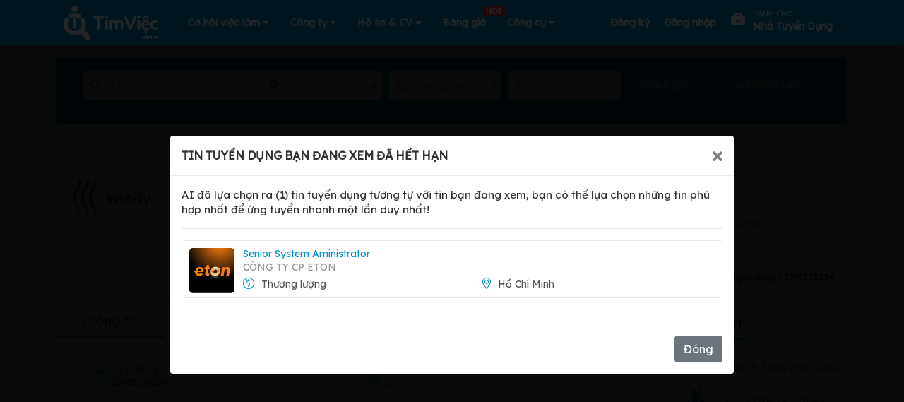

--- FILE ---
content_type: text/html; charset=UTF-8
request_url: https://timviec.com.vn/nhan-vien-web-scraping-66276.html?a=1
body_size: 45280
content:
<!doctype html>
<html lang="vi">

<head>
    <meta charset="UTF-8">
    
    
    <meta content='width=device-width, initial-scale=1, user-scalable=1, minimum-scale=1, maximum-scale=5' name='viewport'/> 
    <meta http-equiv="X-UA-Compatible" content="ie=edge">
    <!-- CSRF Token -->
    <meta name="csrf-token" content="ru1wQDQaTT8dzQB862jswOi9PctoMIfeZXuvFkhU">
    <meta name='dmca-site-verification' content='QVlvMHUyWnMwUmpnaStkWDFQSk1BZz090' />
    <meta name="google-site-verification" content="9unXHJ2al_YE0rdbabAk_KfLJ8O4HIf9eSvFtk-WIfE" />
    <meta name="facebook-domain-verification" content="r3wyi71q6xjotcnmc4blsxst988du8" />
    <meta name="copyright" content="Công ty TNHH Eyeplus Online" />
    <meta name="distribution" content="global">
    <meta name="revisit-after" content="1 days">
    <meta property="fb:app_id" content="111638053939917" />


    <meta property="og:locale" content="vi_VN" />
    <link rel="shortcut icon" type="image/x-icon" href="https://timviec.com.vn/favicon.png" id="favicon">
        <meta name="robots" content="index, follow">
        <title>Tuyển dụng Nhân Viên Web Scraping (Thu Nhập 12 triệu - 15 triệu) việc làm tại CÔNG TY CỔ PHẦN WEBIFY GROUP</title>
<meta name="description" content="Tuyển dụng Nhân Viên Web Scraping tại CÔNG TY CỔ PHẦN WEBIFY GROUP làm việc tại Hồ Chí Minh với mức lương 12 triệu - 15 triệu, , công việc yêu cầu kỹ năng , tại Hồ Chí Minh">
<meta name="keywords" content="tim viec lam, tìm việc,Nhân Viên Web Scraping, Tuyển dụng Nhân Viên Web Scraping (Thu Nhập 12 triệu - 15 triệu), việc làm tại CÔNG TY CỔ PHẦN WEBIFY GROUP, viec lam CÔNG TY CỔ PHẦN WEBIFY GROUP, tuyen dung CÔNG TY CỔ PHẦN WEBIFY GROUP, , công việc yêu cầu kỹ năng , tại Hồ Chí Minh, timviec.com.vn">
<link rel="canonical" href="https://timviec.com.vn/nhan-vien-web-scraping-66276.html"/>
    <meta property="og:title" content="Tuyển dụng Nhân Viên Web Scraping (Thu Nhập 12 triệu - 15 triệu) việc làm tại CÔNG TY CỔ PHẦN WEBIFY GROUP" />
<meta property="og:description" content="Tuyển dụng Nhân Viên Web Scraping tại CÔNG TY CỔ PHẦN WEBIFY GROUP làm việc tại Hồ Chí Minh với mức lương 12 triệu - 15 triệu, , công việc yêu cầu kỹ năng , tại Hồ Chí Minh" />
<meta property="og:type" content="website" />
<meta property="og:site_name" content="TimViec" />
<meta property="og:image:url" content="https://timviec.com.vn/storage/companies/39265/thumb-600x316-lWIvt6uW8YdDsrCI1iEht2KKSpuTzT4Mo2bS6Lz9.png" />
<meta property="og:image:width" content="600" />
<meta property="og:image:height" content="316" />

    <meta name="twitter:card" content="timviec.com.vn" />
<meta name="twitter:site" content="@timviec" />
<meta name="twitter:title" content="Tuyển dụng Nhân Viên Web Scraping (Thu Nhập 12 triệu - 15 triệu) việc làm tại CÔNG TY CỔ PHẦN WEBIFY GROUP" />
<meta name="twitter:description" content="Tuyển dụng Nhân Viên Web Scraping tại CÔNG TY CỔ PHẦN WEBIFY GROUP làm việc tại Hồ Chí Minh với mức lương 12 triệu - 15 triệu, , công việc yêu cầu kỹ năng , tại Hồ Chí Minh" />
    <link rel="dns-prefetch" href="//google-analytics.com">
    <link rel="dns-prefetch" href="//fonts.googleapis.com">
    <link rel="dns-prefetch" href="//fonts.gstatic.com">
    <link rel="dns-prefetch" href="//cdnjs.cloudflare.com">
    <link rel="dns-prefetch" href="//fontawesome.com">
    <link rel="dns-prefetch" href="//connect.facebook.net">
    <link rel="dns-prefetch" href="//google.com">
    <link rel="dns-prefetch" href="//facebook.com">
    <link rel="dns-prefetch" href="//gstatic.com">
    <link rel="dns-prefetch" href="//staticxx.facebook.com">
    <link rel="prev" href="https:timviec.com.vn" />
    <link href="https://timviec.com.vn/css/plugins/toastr/toastr.min.css" rel="stylesheet">
    <link rel="preload" href="https://timviec.com.vn/images/banners/timvieccv.png?pc=1" as="image" type="image/png" />
        
    <!-- stack styles -->
        <!-- ./stack styles -->
    <link href="/plugins/mcx-dialog-mobile/mcx-dialog-mobile.css" rel="stylesheet" />
    <link href="/plugins/jquery-sumoselect/sumoselect.css" rel="stylesheet"/>
    <link rel="stylesheet" href="https://timviec.com.vn/minify/minify.css?v=t8ehxp">
    <link rel="stylesheet" href="https://timviec.com.vn/minify/minify_scss.css?v=t8ehxp">
    <!-- stack css -->
        <style>
        .list-cate li {
            /* width: 49%; */
            width: 100%;
        }

        .img-item-3-in-1 {
            width: 32% !important;
            height: 130px;
        }

        .carousel-indicators {
            bottom: -10px !important;
        }

        .box-item .title {
            font-weight: bold;
            margin-left: 10px;
        }

        .job-detail-left .d-flex b {
            margin-right: 5px;
        }
    </style>
    
    <style>
        label.error {
            font-size: 11px;
            color: red;
            font-style: italic;
            margin-bottom: 0;
        }
        
        .tv-guide-step .item {
            margin: 0 0 10px;
            color: #555;
            font-size: 15px;
        }
        .tv-guide-step i {
            width: 28px;
            height: 28px;
            display: inline-block;
            background-color: #0091ce;
            text-align: center;
            line-height: 26px;
            border-radius: 50%;
            color: #fff;
            font-size: 14px;
            margin: 0 15px 0 0;
        }
        .btn-login-with-sso[data-type="google"] {
            cursor: pointer;
            width: 100%;
            transition: background-color 0.3s, box-shadow 0.3s;
            padding: 12px 16px 12px 42px;
            border: none;
            border-radius: 3px;
            box-shadow: 0 -1px 0 rgba(0, 0, 0, .04), 0 1px 1px rgba(0, 0, 0, .25);
            font-family: -apple-system, BlinkMacSystemFont, "Segoe UI", Roboto, Oxygen, Ubuntu, Cantarell, "Fira Sans", "Droid Sans", "Helvetica Neue", sans-serif;
            background-image: url([data-uri]);
            background-color: white;
            background-repeat: no-repeat;
            background-position: 18px 11px;
        }
        .btn-login-with-sso:hover {
            box-shadow: 0 -1px 0 rgba(0, 0, 0, .04), 0 2px 4px rgba(0, 0, 0, .25);
        }
        .btn-login-with-sso:active {
            background-color: #eee;
        }
        .btn-login-with-sso:focus {
            outline: none;
            box-shadow: 0 -1px 0 rgba(0, 0, 0, .04), 0 2px 4px rgba(0, 0, 0, .25), 0 0 0 3px #c8dafc;
        }
        .btn-login-with-sso:disabled {
            filter: grayscale(100%);
            background-color: #ebebeb;
            box-shadow: 0 -1px 0 rgba(0, 0, 0, .04), 0 1px 1px rgba(0, 0, 0, .25);
            cursor: not-allowed;
        }
    </style>
    <!-- ./stack css -->
            <!-- Google Tag Manager -->
        <script>
            (function(w, d, s, l, i) {
                w[l] = w[l] || [];
                w[l].push({
                    'gtm.start': new Date().getTime(),
                    event: 'gtm.js'
                });
                var f = d.getElementsByTagName(s)[0],
                    j = d.createElement(s),
                    dl = l != 'dataLayer' ? '&l=' + l : '';
                j.async = true;
                j.src =
                    'https://www.googletagmanager.com/gtm.js?id=' + i + dl;
                f.parentNode.insertBefore(j, f);
            })(window, document, 'script', 'dataLayer', 'GTM-PL36D43');
        </script>
        <!-- End Google Tag Manager -->
        <!-- application/ld+json -->
                <!-- ./application/ld+json -->

    
    
</head>

<body class="theme-2 web">
        <div id="page-wrapper" style="width: 100%;position: relative;overflow: hidden">
        <header id="header-wrapper">
    <nav class="navbar main-navbar navbar-expand-lg">
        <div class="container" style="height: 100%">
                            <div class="logo-page">
                    <a rel="follow" href="https://timviec.com.vn" id="logo" class="navbar-brand logo-navbar">
                        <img src="https://timviec.com.vn/images/timviec-bigsize-trang.png?v=t8ehxp"  width="155" height="59" 
                            style="max-height: 59px; width: auto; max-width: 155px;"
                            alt="Tìm việc làm và tuyển dụng ứng viên nhanh"
                            title="Website tìm việc làm và tuyển dụng nhanh">
                    </a>
                </div>
                        <!-- /#logo -->
            <!-- Navigation -->
            <button class="navbar-toggler" type="button" data-toggle="collapse" data-target="#navbarContent"
                aria-expanded="false">
                <i class="fas fa-align-justify text-center"></i>
            </button>
            <div id="navbarContent" class="collapse navbar-collapse" style="height: 100%; justify-content: space-between;">

                <ul class="navbar-nav navbar-l">
                    <li class="nav-item item-account has-sub-menu" style="border-left: 1px solid #42a2cd;">
                        <a href="https://timviec.com.vn/tim-viec-lam" class="text-center">
                            Cơ hội việc làm
                            <i class="fas fa-caret-down"></i>
                        </a>
                        <ul class="hs-sub-menu list-unstyled hs-sub-menu-can-phai" style="display: none;">
                            <li class="dropdown-item">
                                <a href="https://timviec.com.vn/nhan-vien-kinh-doanh">
                                    Việc làm Nhân Viên Kinh Doanh
                                </a>
                            </li>
                            <li class="dropdown-item">
                                <a href="https://timviec.com.vn/ke-toan-kiem-toan">
                                    Việc làm Kế Toán
                                </a>
                            </li>
                            <li class="dropdown-item">
                                <a href="https://timviec.com.vn/viec-lam-tai-ha-noi-1581130">
                                    Việc làm tại Hà Nội
                                </a>
                            </li>
                            <li class="dropdown-item">
                                <a href="https://timviec.com.vn/viec-lam-tai-ho-chi-minh-1566083">
                                    Việc làm tại TP.HCM
                                </a>
                            </li>
                            
                        </ul>
                    </li>
                    <li class="nav-item item-account has-sub-menu">
                        <a href="#" onclick="return false" aria-label="Công ty" class="text-center">
                            Công ty
                            <i class="fas fa-caret-down"></i>
                        </a>
                        <ul class="hs-sub-menu list-unstyled hs-sub-menu-can-phai" style="display: none;">
                            <li class="dropdown-item">
                                <a href="https://timviec.com.vn/cong-ty">
                                    Danh sách công ty
                                </a>
                            </li>
                            <li class="dropdown-item">
                                <a href="https://timviec.com.vn/cong-ty-hang-dau">
                                    Top công ty
                                </a>
                            </li>
                        </ul>
                    </li>

                                            <li class="nav-item item-cv has-sub-menu">
                            <a class="text-center" target="_blank"
                                href="https://cv.timviec.com.vn?utm_source=timviec&utm_medium=header-menu">
                                Hồ sơ & CV
                                <i class="fas fa-caret-down"></i>
                            </a>
                            <ul class="hs-sub-menu list-unstyled hs-sub-menu-can-phai" style="display: none;">
                                <li class="dropdown-item">
                                    <a href="https://cv.timviec.com.vn">
                                        Mẫu CV xin việc
                                    </a>
                                </li>
                                <li class="dropdown-item">
                                    <a href="https://cv.timviec.com.vn/cv-tieng-anh">
                                        CV Tiếng Anh
                                    </a>
                                </li>
                                <li class="dropdown-item">
                                    <a href="https://cv.timviec.com.vn/cover-letter">
                                        Thư Xin việc
                                    </a>
                                </li>
                                <li class="dropdown-item">
                                    <a href="https://timviec.com.vn/mail">
                                        Thư mời Ứng tuyển
                                    </a>
                                </li>
                            </ul>
                        </li>
                    
                    <li class="nav-item item-company ">
                        <a class="text-center position-relative" href="https://timviec.com.vn/bang-gia-goi-loc-ho-so"
                            target="_blank">
                            Bảng giá
                            <span class="badge badge-danger position-absolute"
                                style="top: -7px;right: -12px;z-index: 9999">HOT</span>
                        </a>
                    </li>


                    <li class="nav-item item-account has-sub-menu">
                        <a href="#" onclick="return false" aria-label="Công cụ" class="text-center">
                            Công cụ
                            <i class="fas fa-caret-down"></i>
                        </a>
                        
                        <ul class="hs-sub-menu list-unstyled" style="display: none;">
                            <li class="dropdown-item">
                                <a href="https://salary.timviec.com.vn/" target="_blank">
                                    <img width="15px" class="mr-4" style="margin-top: -2px;width: 15px;height: 15px;"
                                        src="https://timviec.com.vn/images/icon-p3.png" /> Khám phá lương
                                </a>
                            </li>
                            <li class="dropdown-item">
                                <a href="https://timviec.com.vn/app">
                                    <img width="15px" class="mr-4" style="margin-top: -2px;width: 15px;height: 15px;"
                                        src="https://timviec.com.vn/images/icon-p4.png" /> Tải APP
                                </a>
                            </li>
                        </ul>
                    </li>
                </ul>

                <ul class="navbar-nav navbar-r ml-auto"
                     style="margin-left: 0 !important;" >
                    
                                    </ul>
                                    <ul class="navbar-nav navbar-r">
                        <li class="nav-item " style="padding: 0 10px">
                            <a class="pr-0 pl-0 d-flex" href="https://timviec.com.vn/dang-ky-tai-khoan"
                                style="height: 100%; text-transform:none; align-items: center;color: #fff;">
                                    <span class="text-white" style="font-size: 14px;font-weight: 700">Đăng ký</span>
                            </a>
                        </li>
                        <li class="nav-item " style="padding: 0 10px">
                            <a class="pr-0 pl-0 d-flex" href="https://timviec.com.vn/dang-nhap-tai-khoan"
                                style="height: 100%; text-transform:none; align-items: center;color: #fff;">
                                    <span class="text-white" style="font-size: 14px;font-weight: 700">Đăng nhập</span>
                            </a>
                        </li>

                        <li class="nav-item item-company" id="epl-btn" style="padding: 0 10px;border-left: 1px solid #42a2cd;">
                            <a class="pr-0 pl-0 d-flex" target="_blank"
                                href="https://timviec.com.vn/hr-tuyen-dung?utm_source=epl-btn&amp;utm_medium=nav-button&amp;utm_campaign=click-tracking"
                                style="line-height:unset;align-items: center;color: #fff;">
                                <i class="fas fa-briefcase" style="font-size: 20px;"></i>
                                <div style="padding: 7px 11px;">
                                    <span class="text-white" style="font-size: 10px;line-height:unset;">dành cho</span>
                                    <br>
                                    <span class="text-white"
                                        style="font-size: 14px;font-weight: 700;line-height:unset;text-transform: capitalize;">nhà tuyển dụng</span>
                                </div>
                            </a>
                        </li>
                    </ul>
                            </div>
            <!-- End Navigation -->
        </div>
    </nav>
</header>
        <!--  content -->
        <div id="main-wrapper">
            
    <style>
        html {
            scroll-behavior: smooth;
        }
        .theme-2.web{
            background-color: #f6f9ff
        }
    </style>

    <div class="tv-content job-detail-wrapper detail_timviec">

        <div class="tv-search-bg"
    style="padding-top: 80px;">
    <div class="container">
        <!-- Input Group -->
        <form id="jobs-search-form" name="search" class="search-form" action="https://timviec.com.vn/tim-viec-lam" method="GET">

            <div class="row d-flex" style="margin: auto; justify-content: center">
                <div class="mr-10 position-relative " style="width: 40%" >
                    <div class="group_search">
                        <div class="input_search">
                            <i class="fas fa-search"></i>
                            <input name="q" type="text" value=""
                                placeholder="Vị trí công việc ..." autocomplete="off">
                        </div>
                        <div class="list_location" style="position: relative;">
                            <i class="fas fa-map-marker-alt"></i>
                            <!-- Button địa điểm -->
                            <select name="l" class="chosen-select-2 location_search" data-open-icon="fa fa-angle-down"
                                data-close-icon="fa fa-angle-up" data-search="true" data-placeholder="Tất cả địa điểm ">
                                <option></option>
                                <option value="">Tất cả địa điểm</option>
                                                                    <option value="1581130" data-slug="ha-noi"
                                        data-slug-id="ha-noi-1581130"
                                        
                                        
                                        
                                        >
                                        Hà Nội
                                    </option>
                                                                    <option value="1566083" data-slug="ho-chi-minh"
                                        data-slug-id="ho-chi-minh-1566083"
                                        
                                        
                                        
                                        >
                                        Hồ Chí Minh
                                    </option>
                                                                    <option value="9999997" data-slug="mien-bac"
                                        data-slug-id="mien-bac-9999997"
                                        
                                        
                                        
                                        >
                                        Miền Bắc
                                    </option>
                                                                    <option value="9999998" data-slug="mien-nam"
                                        data-slug-id="mien-nam-9999998"
                                        
                                        
                                        
                                        >
                                        Miền Nam
                                    </option>
                                                                    <option value="9999999" data-slug="mien-trung"
                                        data-slug-id="mien-trung-9999999"
                                        
                                        
                                        
                                        >
                                        Miền Trung
                                    </option>
                                                                    <option value="1575627" data-slug="an-giang"
                                        data-slug-id="an-giang-1575627"
                                        
                                        
                                        
                                        >
                                        An Giang
                                    </option>
                                                                    <option value="1562414" data-slug="ba-ria-vung-tau"
                                        data-slug-id="ba-ria-vung-tau-1562414"
                                        
                                        
                                        
                                        >
                                        Bà Rịa - Vũng Tàu
                                    </option>
                                                                    <option value="1591527" data-slug="bac-giang"
                                        data-slug-id="bac-giang-1591527"
                                        
                                        
                                        
                                        >
                                        Bắc Giang
                                    </option>
                                                                    <option value="1591538" data-slug="bac-kan"
                                        data-slug-id="bac-kan-1591538"
                                        
                                        
                                        
                                        >
                                        Bắc Kạn
                                    </option>
                                                                    <option value="1591474" data-slug="bac-lieu"
                                        data-slug-id="bac-lieu-1591474"
                                        
                                        
                                        
                                        >
                                        Bạc Liêu
                                    </option>
                                                                    <option value="1591449" data-slug="bac-ninh"
                                        data-slug-id="bac-ninh-1591449"
                                        
                                        
                                        
                                        >
                                        Bắc Ninh
                                    </option>
                                                                    <option value="1587976" data-slug="ben-tre"
                                        data-slug-id="ben-tre-1587976"
                                        
                                        
                                        
                                        >
                                        Bến Tre
                                    </option>
                                                                    <option value="1565022" data-slug="binh-duong"
                                        data-slug-id="binh-duong-1565022"
                                        
                                        
                                        
                                        >
                                        Bình Dương
                                    </option>
                                                                    <option value="1568574" data-slug="binh-dinh"
                                        data-slug-id="binh-dinh-1568574"
                                        
                                        
                                        
                                        >
                                        Bình Định
                                    </option>
                                                                    <option value="1580349" data-slug="binh-phuoc"
                                        data-slug-id="binh-phuoc-1580349"
                                        
                                        
                                        
                                        >
                                        Bình Phước
                                    </option>
                                                                    <option value="1571058" data-slug="binh-thuan"
                                        data-slug-id="binh-thuan-1571058"
                                        
                                        
                                        
                                        >
                                        Bình Thuận
                                    </option>
                                                                    <option value="1586443" data-slug="ca-mau"
                                        data-slug-id="ca-mau-1586443"
                                        
                                        
                                        
                                        >
                                        Cà Mau
                                    </option>
                                                                    <option value="1586203" data-slug="can-tho"
                                        data-slug-id="can-tho-1586203"
                                        
                                        
                                        
                                        >
                                        Cần Thơ
                                    </option>
                                                                    <option value="1586185" data-slug="cao-bang"
                                        data-slug-id="cao-bang-1586185"
                                        
                                        
                                        
                                        >
                                        Cao Bằng
                                    </option>
                                                                    <option value="1583992" data-slug="da-nang"
                                        data-slug-id="da-nang-1583992"
                                        
                                        
                                        
                                        >
                                        Đà Nẵng
                                    </option>
                                                                    <option value="1586896" data-slug="dak-lak"
                                        data-slug-id="dak-lak-1586896"
                                        
                                        
                                        
                                        >
                                        Đắk Lắk
                                    </option>
                                                                    <option value="1581834" data-slug="dak-nong"
                                        data-slug-id="dak-nong-1581834"
                                        
                                        
                                        
                                        >
                                        Đắk Nông
                                    </option>
                                                                    <option value="1583477" data-slug="dien-bien"
                                        data-slug-id="dien-bien-1583477"
                                        
                                        
                                        
                                        >
                                        Điện Biên
                                    </option>
                                                                    <option value="1587923" data-slug="dong-nai"
                                        data-slug-id="dong-nai-1587923"
                                        
                                        
                                        
                                        >
                                        Đồng Nai
                                    </option>
                                                                    <option value="1568212" data-slug="dong-thap"
                                        data-slug-id="dong-thap-1568212"
                                        
                                        
                                        
                                        >
                                        Đồng Tháp
                                    </option>
                                                                    <option value="1569684" data-slug="gia-lai"
                                        data-slug-id="gia-lai-1569684"
                                        
                                        
                                        
                                        >
                                        Gia Lai
                                    </option>
                                                                    <option value="1581349" data-slug="ha-giang"
                                        data-slug-id="ha-giang-1581349"
                                        
                                        
                                        
                                        >
                                        Hà Giang
                                    </option>
                                                                    <option value="1570449" data-slug="ha-nam"
                                        data-slug-id="ha-nam-1570449"
                                        
                                        
                                        
                                        >
                                        Hà Nam
                                    </option>
                                                                    <option value="1567621" data-slug="ha-tay"
                                        data-slug-id="ha-tay-1567621"
                                        
                                        
                                        
                                        >
                                        Hà Tây
                                    </option>
                                                                    <option value="1581047" data-slug="ha-tinh"
                                        data-slug-id="ha-tinh-1581047"
                                        
                                        
                                        
                                        >
                                        Hà Tĩnh
                                    </option>
                                                                    <option value="1581326" data-slug="hai-duong"
                                        data-slug-id="hai-duong-1581326"
                                        
                                        
                                        
                                        >
                                        Hải Dương
                                    </option>
                                                                    <option value="1581298" data-slug="hai-phong"
                                        data-slug-id="hai-phong-1581298"
                                        
                                        
                                        
                                        >
                                        Hải Phòng
                                    </option>
                                                                    <option value="1562538" data-slug="hau-giang"
                                        data-slug-id="hau-giang-1562538"
                                        
                                        
                                        
                                        >
                                        Hậu Giang
                                    </option>
                                                                    <option value="1580830" data-slug="hoa-binh"
                                        data-slug-id="hoa-binh-1580830"
                                        
                                        
                                        
                                        >
                                        Hòa Bình
                                    </option>
                                                                    <option value="1580142" data-slug="hung-yen"
                                        data-slug-id="hung-yen-1580142"
                                        
                                        
                                        
                                        >
                                        Hưng Yên
                                    </option>
                                                                    <option value="1572151" data-slug="khanh-hoa"
                                        data-slug-id="khanh-hoa-1572151"
                                        
                                        
                                        
                                        >
                                        Khánh Hòa
                                    </option>
                                                                    <option value="1568510" data-slug="kien-giang"
                                        data-slug-id="kien-giang-1568510"
                                        
                                        
                                        
                                        >
                                        Kiên Giang
                                    </option>
                                                                    <option value="1578500" data-slug="kon-tum"
                                        data-slug-id="kon-tum-1578500"
                                        
                                        
                                        
                                        >
                                        Kon Tum
                                    </option>
                                                                    <option value="8456741" data-slug="lai-chau"
                                        data-slug-id="lai-chau-8456741"
                                        
                                        
                                        
                                        >
                                        Lai Châu
                                    </option>
                                                                    <option value="1584071" data-slug="lam-dong"
                                        data-slug-id="lam-dong-1584071"
                                        
                                        
                                        
                                        >
                                        Lâm Đồng
                                    </option>
                                                                    <option value="1576633" data-slug="lang-son"
                                        data-slug-id="lang-son-1576633"
                                        
                                        
                                        
                                        >
                                        Lạng Sơn
                                    </option>
                                                                    <option value="1568043" data-slug="lao-cai"
                                        data-slug-id="lao-cai-1568043"
                                        
                                        
                                        
                                        >
                                        Lào Cai
                                    </option>
                                                                    <option value="1567069" data-slug="long-an"
                                        data-slug-id="long-an-1567069"
                                        
                                        
                                        
                                        >
                                        Long An
                                    </option>
                                                                    <option value="1573517" data-slug="nam-dinh"
                                        data-slug-id="nam-dinh-1573517"
                                        
                                        
                                        
                                        >
                                        Nam Định
                                    </option>
                                                                    <option value="1562798" data-slug="nghe-an"
                                        data-slug-id="nghe-an-1562798"
                                        
                                        
                                        
                                        >
                                        Nghệ An
                                    </option>
                                                                    <option value="1571968" data-slug="ninh-binh"
                                        data-slug-id="ninh-binh-1571968"
                                        
                                        
                                        
                                        >
                                        Ninh Bình
                                    </option>
                                                                    <option value="1571067" data-slug="ninh-thuan"
                                        data-slug-id="ninh-thuan-1571067"
                                        
                                        
                                        
                                        >
                                        Ninh Thuận
                                    </option>
                                                                    <option value="1562820" data-slug="phu-tho"
                                        data-slug-id="phu-tho-1562820"
                                        
                                        
                                        
                                        >
                                        Phú Thọ
                                    </option>
                                                                    <option value="1563281" data-slug="phu-yen"
                                        data-slug-id="phu-yen-1563281"
                                        
                                        
                                        
                                        >
                                        Phú Yên
                                    </option>
                                                                    <option value="1582886" data-slug="quang-binh"
                                        data-slug-id="quang-binh-1582886"
                                        
                                        
                                        
                                        >
                                        Quảng Bình
                                    </option>
                                                                    <option value="1580541" data-slug="quang-nam"
                                        data-slug-id="quang-nam-1580541"
                                        
                                        
                                        
                                        >
                                        Quảng Nam
                                    </option>
                                                                    <option value="1568770" data-slug="quang-ngai"
                                        data-slug-id="quang-ngai-1568770"
                                        
                                        
                                        
                                        >
                                        Quảng Ngãi
                                    </option>
                                                                    <option value="1574507" data-slug="quang-ninh"
                                        data-slug-id="quang-ninh-1574507"
                                        
                                        
                                        
                                        >
                                        Quảng Ninh
                                    </option>
                                                                    <option value="1582926" data-slug="quang-tri"
                                        data-slug-id="quang-tri-1582926"
                                        
                                        
                                        
                                        >
                                        Quảng Trị
                                    </option>
                                                                    <option value="1567788" data-slug="soc-trang"
                                        data-slug-id="soc-trang-1567788"
                                        
                                        
                                        
                                        >
                                        Sóc Trăng
                                    </option>
                                                                    <option value="1567681" data-slug="son-la"
                                        data-slug-id="son-la-1567681"
                                        
                                        
                                        
                                        >
                                        Sơn La
                                    </option>
                                                                    <option value="1566559" data-slug="tay-ninh"
                                        data-slug-id="tay-ninh-1566559"
                                        
                                        
                                        
                                        >
                                        Tây Ninh
                                    </option>
                                                                    <option value="1566346" data-slug="thai-binh"
                                        data-slug-id="thai-binh-1566346"
                                        
                                        
                                        
                                        >
                                        Thái Bình
                                    </option>
                                                                    <option value="1566319" data-slug="thai-nguyen"
                                        data-slug-id="thai-nguyen-1566319"
                                        
                                        
                                        
                                        >
                                        Thái Nguyên
                                    </option>
                                                                    <option value="1566166" data-slug="thanh-hoa"
                                        data-slug-id="thanh-hoa-1566166"
                                        
                                        
                                        
                                        >
                                        Thanh Hóa
                                    </option>
                                                                    <option value="1580240" data-slug="thua-thien-hue"
                                        data-slug-id="thua-thien-hue-1580240"
                                        
                                        
                                        
                                        >
                                        Thừa Thiên Huế
                                    </option>
                                                                    <option value="1574023" data-slug="tien-giang"
                                        data-slug-id="tien-giang-1574023"
                                        
                                        
                                        
                                        >
                                        Tiền Giang
                                    </option>
                                                                    <option value="1563926" data-slug="tra-vinh"
                                        data-slug-id="tra-vinh-1563926"
                                        
                                        
                                        
                                        >
                                        Trà Vinh
                                    </option>
                                                                    <option value="1563287" data-slug="tuyen-quang"
                                        data-slug-id="tuyen-quang-1563287"
                                        
                                        
                                        
                                        >
                                        Tuyên Quang
                                    </option>
                                                                    <option value="1562693" data-slug="vinh-long"
                                        data-slug-id="vinh-long-1562693"
                                        
                                        
                                        
                                        >
                                        Vĩnh Long
                                    </option>
                                                                    <option value="1562548" data-slug="vinh-phuc"
                                        data-slug-id="vinh-phuc-1562548"
                                        
                                        
                                        
                                        >
                                        Vĩnh Phúc
                                    </option>
                                                                    <option value="1560349" data-slug="yen-bai"
                                        data-slug-id="yen-bai-1560349"
                                        
                                        
                                        
                                        >
                                        Yên Bái
                                    </option>
                                                            </select>
                            <!-- End địa điểm -->
                        </div>
                    </div>
                </div>
                <div class="mr-10 has-select" style="width: 15%" >
                    <i class="fas fa-chart-line"></i>
                    <select name="e" class="chosen-select-2" data-placeholder="Kinh nghiệm"
                        data-open-icon="fa fa-angle-down" data-close-icon="fa fa-angle-up" data-search="true">
                        <option></option>
                                                    <option value="0"
                                >
                                Không yêu cầu</option>
                                                    <option value="-1"
                                >
                                Dưới 1 năm</option>
                                                    <option value="1"
                                >
                                1 năm</option>
                                                    <option value="2"
                                >
                                2 năm</option>
                                                    <option value="3"
                                >
                                3 năm</option>
                                                    <option value="4"
                                >
                                4 năm</option>
                                                    <option value="5"
                                >
                                5 năm trở lên</option>
                                            </select>
                </div>
                <div class="mr-10 has-select" style="width: 15%" >
                    <i class="fas fa-dollar-sign"></i>
                    <select name="s" class="chosen-select-2 u-select-v1" data-placeholder="Mức lương"
                        data-open-icon="fa fa-angle-down" data-close-icon="fa fa-angle-up" data-search="true">
                        <option></option>
                                                    <option value="21" >
                                Thương lượng</option>
                                                    <option value="1" >
                                1-3 triệu</option>
                                                    <option value="2" >
                                3-5 triệu</option>
                                                    <option value="3" >
                                5-7 triệu</option>
                                                    <option value="4" >
                                7-10 triệu</option>
                                                    <option value="5" >
                                10-12 triệu</option>
                                                    <option value="6" >
                                12-15 triệu</option>
                                                    <option value="7" >
                                15-20 triệu</option>
                                                    <option value="8" >
                                20-25 triệu</option>
                                                    <option value="9" >
                                25-30 triệu</option>
                                                    <option value="10" >
                                30 triệu trở lên</option>
                                            </select>
                </div>
                <div class="mr-10"  style="width: 10%">
                    <button class="btn btn-block color-white btn-ser-style" type="submit"
                        style="padding: 0.375rem 1.2rem !important; background-color:#2ab5ef">
                        Tìm kiếm
                    </button>
                </div>
                <span class="collapsed mr-0  fs-14 filter_adv_collapsed" data-toggle="collapse" href="#collapseOne">
                    <span class="if-collapsed">Lọc nâng cao</span>
                </span>
            </div>
            <div class="timkiem-nangcao pt-15">
                <div class="panel-group" id="accordion" role="tablist" aria-multiselectable="true">
                    <div class="panel panel-default">
                        <div id="collapseOne" class="panel-collapse collapse" role="tabpanel"
                            aria-labelledby="headingOne">
                            <div class="panel-body row pr-5">
                                <div class="col-md-3">
                                    <div class="has-select">
                                        <i class="fas fa-briefcase"></i>
                                        <select name="c[]" class="sumo-select" data-open-icon="fa fa-angle-down"
                                            data-close-icon="fa fa-angle-up" data-search="true" multiple
                                            data-placeholder="Tất cả ngành nghề ">
                                                                                            <option value="25" data-slug="ban-hang"
                                                    
                                                    >
                                                    Bán hàng</option>
                                                                                            <option value="26" data-slug="bien-tap-bao-chi-truyen-hinh"
                                                    
                                                    >
                                                    Báo chí / Biên tập viên</option>
                                                                                            <option value="28" data-slug="bao-ve-an-ninh-ve-si"
                                                    
                                                    >
                                                    Bảo vệ / Vệ sĩ / An ninh</option>
                                                                                            <option value="71" data-slug="bat-dong-san"
                                                    
                                                    >
                                                    Bất động sản</option>
                                                                                            <option value="177" data-slug="bien-dich-phien-dich"
                                                    
                                                    >
                                                    Biên dịch / Phiên dịch</option>
                                                                                            <option value="29" data-slug="buu-chinh"
                                                    
                                                    >
                                                    Bưu chính viễn thông</option>
                                                                                            <option value="61" data-slug="it-phan-mem"
                                                    
                                                    >
                                                    Công nghệ thông tin</option>
                                                                                            <option value="18" data-slug="dau-khi-dia-chat"
                                                    
                                                    >
                                                    Dầu khí / Địa chất</option>
                                                                                            <option value="19" data-slug="det-may-da-giay"
                                                    
                                                    >
                                                    Dệt may</option>
                                                                                            <option value="21" data-slug="du-lich"
                                                    
                                                    >
                                                    Du lịch / Nhà hàng / Khách sạn</option>
                                                                                            <option value="169" data-slug="y-te-duoc"
                                                    
                                                    >
                                                    Dược / Hóa chất / Sinh hóa</option>
                                                                                            <option value="31" data-slug="dien-dien-tu-dien-lanh"
                                                    
                                                    >
                                                    Điện / Điện tử / Điện lạnh</option>
                                                                                            <option value="171" data-slug="giai-tri-vui-choi"
                                                    
                                                    >
                                                    Giải trí / Vui chơi</option>
                                                                                            <option value="41" data-slug="giao-duc-dao-tao"
                                                    
                                                    >
                                                    Giáo dục / Đào tạo / Thư viện</option>
                                                                                            <option value="43" data-slug="giao-nhan-van-chuyen-kho-bai"
                                                    
                                                    >
                                                    Giao thông / Vận tải / Thủy lợi / Cầu đường</option>
                                                                                            <option value="183" data-slug="giay-da-thuoc-da"
                                                    
                                                    >
                                                    Giày da / Thuộc da</option>
                                                                                            <option value="51" data-slug="hanh-chinh-van-phong"
                                                    
                                                    >
                                                    Hành chính / Thư ký / Trợ lý</option>
                                                                                            <option value="157" data-slug="vat-tu-thiet-bi-mua-hang"
                                                    
                                                    >
                                                    Kho vận / Vật tư / Thu mua</option>
                                                                                            <option value="17" data-slug="viec-lam-cong-nhan"
                                                    
                                                    >
                                                    Nhà máy/Khu công nghiệp</option>
                                                                                            <option value="69" data-slug="kien-truc-thiet-ke-noi-that"
                                                    
                                                    >
                                                    Kiến trúc / Nội thất</option>
                                                                                            <option value="103" data-slug="nhan-vien-kinh-doanh"
                                                    
                                                    >
                                                    Kinh doanh</option>
                                                                                            <option value="79" data-slug="lam-dep-the-luc-spa"
                                                    
                                                    >
                                                    Làm đẹp / Thể lực / Spa</option>
                                                                                            <option value="81" data-slug="lao-dong-pho-thong"
                                                    
                                                    >
                                                    Lao động phổ thông</option>
                                                                                            <option value="111" data-slug="phap-luat-phap-ly"
                                                    
                                                    >
                                                    Luật / Pháp lý</option>
                                                                                            <option value="87" data-slug="moi-truong"
                                                    
                                                    >
                                                    Môi trường / Xử lý chất thải</option>
                                                                                            <option value="89" data-slug="my-pham-trang-suc"
                                                    
                                                    >
                                                    Mỹ phẩm / Thời trang / Trang sức</option>
                                                                                            <option value="93" data-slug="ngan-hang-tai-chinh"
                                                    
                                                    >
                                                    Ngân hàng / Chứng khoán / Đầu tư</option>
                                                                                            <option value="95" data-slug="nganh-nghe-khac"
                                                    
                                                    >
                                                    Ngành nghề khác</option>
                                                                                            <option value="97" data-slug="nghe-thuat-dien-anh"
                                                    
                                                    >
                                                    Nghệ thuật / Điện ảnh</option>
                                                                                            <option value="22" data-slug="phien-dich-ngoai-ngu"
                                                    
                                                    >
                                                    Ngoại ngữ</option>
                                                                                            <option value="101" data-slug="nhan-su"
                                                    
                                                    >
                                                    Nhân sự</option>
                                                                                            <option value="105" data-slug="nong-lam-ngu-nghiep"
                                                    
                                                    >
                                                    Nông / Lâm / Ngư nghiệp</option>
                                                                                            <option value="115" data-slug="pg-pb-le-tan"
                                                    
                                                    >
                                                    PG / PB / Lễ tân</option>
                                                                                            <option value="113" data-slug="phat-trien-thi-truong"
                                                    
                                                    >
                                                    Phát triển thị trường</option>
                                                                                            <option value="99" data-slug="nguoi-giup-viec-phuc-vu-tap-vu"
                                                    
                                                    >
                                                    Phục vụ / Tạp vụ / Giúp việc</option>
                                                                                            <option value="119" data-slug="quan-he-doi-ngoai"
                                                    
                                                    >
                                                    Quan hệ đối ngoại</option>
                                                                                            <option value="181" data-slug="quan-ly-dieu-hanh"
                                                    
                                                    >
                                                    Quản lý điều hành</option>
                                                                                            <option value="85" data-slug="marketing-pr"
                                                    
                                                    >
                                                    Quảng cáo / Marketing / PR</option>
                                                                                            <option value="179" data-slug="san-xuat-van-hanh-san-xuat"
                                                    
                                                    >
                                                    Sản xuất / Vận hành sản xuất</option>
                                                                                            <option value="143" data-slug="thuc-tap"
                                                    
                                                    >
                                                    Sinh viên / Mới tốt nghiệp / Thực tập</option>
                                                                                            <option value="65" data-slug="ke-toan-kiem-toan"
                                                    
                                                    >
                                                    Tài chính / Kế toán / Kiểm toán</option>
                                                                                            <option value="153" data-slug="van-tai-lai-xe-tai-xe"
                                                    
                                                    >
                                                    Tài xế / Lái xe / Giao nhận</option>
                                                                                            <option value="117" data-slug="qa-qc-tham-dinh-giam-dinh"
                                                    
                                                    >
                                                    Thẩm định / Giám định / Quản lý chất lượng</option>
                                                                                            <option value="129" data-slug="the-duc-the-thao"
                                                    
                                                    >
                                                    Thể dục / Thể thao</option>
                                                                                            <option value="131" data-slug="thiet-ke-my-thuat"
                                                    
                                                    >
                                                    Thiết kế / Mỹ thuật</option>
                                                                                            <option value="77" data-slug="lam-ban-thoi-gian"
                                                    
                                                    >
                                                    Làm việc từ xa/ Online/ Thời vụ/ Bán thời gian</option>
                                                                                            <option value="141" data-slug="thuc-pham-do-uong"
                                                    
                                                    >
                                                    Thực phẩm / Dịch vụ ăn uống</option>
                                                                                            <option value="173" data-slug="trang-thiet-bi-cong-nghiep"
                                                    
                                                    >
                                                    Trang thiết bị công nghiệp</option>
                                                                                            <option value="45" data-slug="hang-gia-dung"
                                                    
                                                    >
                                                    Trang thiết bị gia dụng</option>
                                                                                            <option value="185" data-slug="trang-thiet-bi-van-phong"
                                                    
                                                    >
                                                    Trang thiết bị văn phòng</option>
                                                                                            <option value="27" data-slug="tu-van-bao-hiem"
                                                    
                                                    >
                                                    Tư vấn bảo hiểm</option>
                                                                                            <option value="151" data-slug="tu-van-cham-soc-khach-hang"
                                                    
                                                    >
                                                    Tư vấn/ Chăm sóc khách hàng</option>
                                                                                            <option value="163" data-slug="xay-dung"
                                                    
                                                    >
                                                    Xây dựng</option>
                                                                                            <option value="165" data-slug="xuat-nhap-khau"
                                                    
                                                    >
                                                    Xuất - Nhập khẩu / Ngoại thương</option>
                                                                                            <option value="175" data-slug="y-te"
                                                    
                                                    >
                                                    Y tế</option>
                                                                                            <option value="24" data-slug="co-khi-che-tao-tu-dong-hoa"
                                                    
                                                    >
                                                    Cơ khí/ Chế tạo/ Tự động hóa</option>
                                                                                    </select>
                                    </div>
                                </div>
                                <div class="col-md-3">
                                    <div class="has-select">
                                        <i class="fas fa-user-graduate"></i>
                                        <select name="k" class="chosen-select-2" data-placeholder="Cấp bậc"
                                            data-open-icon="fa fa-angle-down" data-close-icon="fa fa-angle-up"
                                            data-search="true">
                                            <option></option>
                                                                                            <option value="1"
                                                    >
                                                    Mới tốt nghiệp / Thực tập sinh
                                                </option>
                                                                                            <option value="2"
                                                    >
                                                    Nhân viên
                                                </option>
                                                                                            <option value="3"
                                                    >
                                                    Trưởng nhóm
                                                </option>
                                                                                            <option value="4"
                                                    >
                                                    Trưởng phòng
                                                </option>
                                                                                            <option value="5"
                                                    >
                                                    Phó giám đốc
                                                </option>
                                                                                            <option value="6"
                                                    >
                                                    Giám đốc
                                                </option>
                                                                                            <option value="7"
                                                    >
                                                    Tổng giám đốc điều hành
                                                </option>
                                                                                            <option value="10"
                                                    >
                                                    Khác
                                                </option>
                                                                                    </select>
                                    </div>
                                </div>

                                <div class="col-md-3">
                                    <div class="has-select">
                                        <i class="fas fa-clock"></i>
                                        <select name="t" class="chosen-select-2"
                                            data-placeholder="Loại hình công việc" data-open-icon="fa fa-angle-down"
                                            data-close-icon="fa fa-angle-up" data-search="true">
                                            <option></option>
                                                                                            <option value="9" data-slug="tim-viec-lam-them"
                                                    
                                                    >
                                                    Bán thời gian</option>
                                                                                            <option value="13" data-slug="tim-viec-lam-dai-han"
                                                    
                                                    >
                                                    Dài hạn</option>
                                                                                            <option value="11" data-slug="tim-viec-lam-hop-dong"
                                                    
                                                    >
                                                    Hợp đồng</option>
                                                                                            <option value="14" data-slug="tim-viec-lam-khong-co-dinh"
                                                    
                                                    >
                                                    Không cố định</option>
                                                                                            <option value="10" data-slug="tim-viec-lam-tam-thoi"
                                                    
                                                    >
                                                    Tạm thời</option>
                                                                                            <option value="12" data-slug="tuyen-thuc-tap-sinh"
                                                    
                                                    >
                                                    Thực tập sinh</option>
                                                                                            <option value="8" data-slug="tim-viec-lam-full-time"
                                                    
                                                    >
                                                    Toàn thời gian cố định</option>
                                                                                            <option value="15" data-slug="tim-viec-lam-online-tu-xa"
                                                    
                                                    >
                                                    Làm việc Online/ Từ xa</option>
                                                                                    </select>
                                    </div>
                                </div>
                                <div class="col-md-3">
                                    <div class="has-select">
                                        <i class="fas fa-venus-mars"></i>
                                        <select name="g" class="chosen-select-2" data-placeholder="Giới tính"
                                            data-open-icon="fa fa-angle-down" data-close-icon="fa fa-angle-up"
                                            data-search="true">
                                            <option></option>
                                                                                            <option value="3"
                                                    >
                                                    Nam
                                                </option>
                                                                                            <option value="4"
                                                    >
                                                    Nữ
                                                </option>
                                                                                    </select>
                                    </div>
                                </div>
                            </div>
                        </div>
                    </div>
                </div><!-- panel-group -->
            </div>
        </form>
        <!-- End Input Group -->
    </div>
</div>
<style>
    .group_search {
        background-color: #ffffff;
        display: flex;
        border-radius: 5px
    }

    .group_search .input_search {
        flex-basis: 60%;
        display: flex;
    }

    .group_search .input_search::after {
        background-color: gray;
        content: "";
        width: 1px;
        height: 15px;
        margin: auto;
    }

    .group_search .input_search input {
        width: 100%;
        padding: 0 0.5rem 0 2rem;
        border: none;
    }

    .location_search ~ .select2.select2-container.select2-container--default .selection .select2-selection.select2-selection--single {
        border: none;

    }

    .group_search .list_location {
        flex-basis: 40%
    }

    .has-select i,
    .position-relative i {
        color: gray !important;
    }

    .search_more {
        margin-right: -15px;
        margin-left: -15px;
        display: flex;
        justify-content: flex-end;
        /* justify-content: space-between; */

    }

    .search-result-total {
        margin-right: -10px;
        margin-left: -15px;
        justify-content: space-between;
        display: flex;
        /* background: #ffffff26;
         border-radius:5px  */
    }

    .key-work {
        /* text-align: center; */
        width: 100%;
    }

    .filter_adv_collapsed {
        background-color: #2ab5ef;
        padding: 10px;
        border-radius: 5px;
        color: #ffffff;
        cursor: pointer;
        height: 2.9em;

        flex-basis: 15%;
        text-align: center;
    }

    .search-tag {
        flex-basis: 70%;
        padding: 10px;
        border-radius: 5px;
        background: #ffffff26;
        /*  color: #ffffff;
        cursor: pointer; */
    }

    .count_search_result {
        background-color: #ffffff26;
        padding: 10px;
        border-radius: 5px;
        color: #ffffff;
    }

    .filter_adv_collapsed i {
        color: #ffffff;
    }

    .search-tag .key-work a.active {
        color: #ffffff !important;
        text-decoration: underline;
        font-weight: 600
    }

    .key-work a:hover {
        color: #ffffff !important;
        font-weight: 600
    }

    .SumoSelect > .optWrapper > .options li.opt label{
        margin-bottom: 0;
    }
    .SumoSelect > .CaptionCont > label {
        margin-bottom: 0;
    }
    .SumoSelect .CaptionCont.search{
        padding: 10px;
        border-radius: 5px;
    }
    .SumoSelect > .CaptionCont > span{
        padding-left: 20px;
    }
    .SumoSelect.open .search-txt{
        padding-left: 35px;
        padding-top: 12px;
    }
</style>
<style>.autocomplete-suggestions {
        text-align: left;
        cursor: default;
        border: 1px solid #ccc;
        border-top: 0;
        background: #fff;
        box-shadow: -1px 1px 3px rgba(0, 0, 0, .1);
        position: absolute;
        display: none;
        z-index: 9999;
        max-height: 254px;
        overflow: hidden;
        overflow-y: auto;
        box-sizing: border-box
    }

    .autocomplete-suggestion {
        position: relative;
        padding: 0 .6em;
        line-height: 23px;
        white-space: nowrap;
        overflow: hidden;
        text-overflow: ellipsis;
        font-size: 1.02em;
        color: #333
    }

    .autocomplete-suggestion b {
        font-weight: 400;
        color: #1f8dd6
    }

    .autocomplete-suggestion.selected {
        background: #f0f0f0
    }</style>
<script src="https://timviec.com.vn/js/plugins/auto-complete/auto-complete.js"></script>
<script>
    try {
        new autoComplete({
            selector: 'input[name="q"]',
            minChars: 2,
            cache: false,
            source: async(term, response) => {
                const url    = 'https://timviec.com.vn/ajax/search-sugget-home?q=' + term;
                const res    = await fetch(url);
                const result = await res.json();
                response(result)
            },
            renderItem: (item, search) => {
                search         = search.replace(/[-\/\\^$*+?.()|[\]{}]/g, '\\$&');
                const re       = new RegExp("(" + search.split(' ').join('|') + ")", "gi");
                const template = `<div class="autocomplete-suggestion sugget-home-name-item-search"
                data-val="${item.name}" data-slug="${item.slug}">
                    <span class="sugget-home-name">${item.name.replace(re, "<b>$1</b>")}</span>
                </div>`;
                return template;
            }
        });
    } catch (e) {
    }
</script>

        <div class="tv-job-detail-top" style="margin-top: 25px;">
            <div class="container">
                <div class="bg-white box_shadow pd-20" style="box-shadow: 0px 0px 5px #cccc;border-radius: 5px;">
                    <div class="info-main-job" style="display: flex; ">
                        <div style="max-width: 120px; width: 100%;">
                            <a href="https://timviec.com.vn/cong-ty-co-phan-webify-group-tuyen-dung-39265" rel="nofollow">
                                <img class="g-width-142 lazyloaded"  style="width: 120px; height: 120px;"  width="120" height="120" data-src="https://timviec.com.vn/storage/companies/39265/thumb-250x250-lWIvt6uW8YdDsrCI1iEht2KKSpuTzT4Mo2bS6Lz9.png"
                                    alt="CÔNG TY CỔ PHẦN WEBIFY GROUP" src="https://timviec.com.vn/storage/companies/39265/thumb-250x250-lWIvt6uW8YdDsrCI1iEht2KKSpuTzT4Mo2bS6Lz9.png">
                            </a>
                        </div>
                        <div style="max-width: calc(100% - 120px); width: 100%;margin-left: 28px;" class="info_main_job-text">
                            <a class="fs-16 show_html_xac_minh" href="https://timviec.com.vn/cong-ty-co-phan-webify-group-tuyen-dung-39265" target="_blank" data-company_id="39265">CÔNG TY CỔ PHẦN WEBIFY GROUP
                            </a>
                            <h1 class="fs-24 " style="margin: 10px 0; font-weight:bold">Nhân Viên Web Scraping</h1>
                            <div class="row info_main_job-text-detail " style=" margin: 16px auto 32px auto;">
                                <div class="info_main_job-text-detail-item">
                                    <img src="https://timviec.com.vn/images/icon-coin.png" style="width: 32px; height: 32px;">
                                    <span>Mức lương: </span>&nbsp;<span class="color-ed145b">12 triệu - 15 triệu</span>
                                </div>
                                <div class="line-space-global-col"></div>
                                <div class="info_main_job-text-detail-item">
                                    <img src="https://timviec.com.vn/images/icon-schedual.png" style="width: 32px; height: 32px;">
                                                                            Hạn nộp hồ sơ: 10/06/2024 &nbsp; <span
                                            class="badge badge-danger fw-400">Đã hết hạn</span>
                                                                    </div>
                                <div class="line-space-global-col"></div>
                                <div class="info_main_job-text-detail-item">
                                    <img src="https://timviec.com.vn/images/icon-map.png" style="width: 32px; height: 32px;">
                                    <span>Khu vực tuyển: </span>&nbsp;<span class="color-ed145b"><a target="_blank" href="https://timviec.com.vn/viec-lam-tai-ho-chi-minh-1566083" class="color-main">Hồ Chí Minh</a></span>
                                </div>
                            </div>
                            

                            <div style="display: flex; justify-content: space-between; align-items: flex-end;flex-wrap: wrap;">
                                                                    <div style="display: flex; gap:10px; align-items: center;flex-wrap: wrap;">
                                        <a class="btn border-main fs-14 save-job-detail "
                                            href="#" data-job="66276"
                                            data-status="0">
                                            <i class="far fa-heart pr-5"></i>
                                            Lưu công việc
                                        </a>
                                        <a href="#" rel="nofollow" class="btn color-white fs-14 bg-main btn-apply-job">
                                            <i class="far fa-id-badge pr-5"></i> Ứng tuyển ngay
                                        </a>
                                        <a class="btn border-main fs-14 btn-send-job-same" href="#" data-toggle="modal" data-target="#sendJobSame">
                                            <i class="far fa-bell pr-5"></i> Nhận việc làm tương tự
                                        </a>
                                        <a rel="nofollow" class="color-main" target="_blank" data-toggle="tooltip" data-placement="top" title="Chia sẻ bạn bè" data-original-title="Chia sẻ bạn bè" href="https://www.facebook.com/sharer/sharer.php?u=https://timviec.com.vn/nhan-vien-web-scraping-66276.html">
                                        <i class="fas fa-share-alt fs-24"></i></a>
                                    </div>
                                                                <span style="font-weight: bold; font-size: 12px;margin-top: 10px;">Lượt xem: 3,166, Ngày duyệt: 27/05/2024
                            </span>

                            </div>
                           
                        </div>
                    </div>
                </div>
            </div>
        </div>
        <div class="container container-tab mt-20">
                        <ul class="nav nav-tabs">
                <li style="margin-top: 0;"><a class="active" data-toggle="tab" href="#info-job">Thông tin</a></li>
                <li style="margin-top: 0;"><a href="https://timviec.com.vn/cong-ty-co-phan-webify-group-tuyen-dung-39265" target="_blank">Công ty</a></li>
                                    <li style="margin-top: 0;"><a data-toggle="tab" href="#job-relevance" onclick="loadTab3()">Mức độ
                            phù hợp <span class="badge badge-danger icon-service hot" style="top:-8px">New</span></a>
                    </li>
                            </ul>
        </div>
        <div class="tab-content">
            <div id="info-job" class="tab-pane in active">
                <div class="tv-job-detail">
                    <div class="container">
                        <div class="">
                            <div class="row tv-job-detail-med">
                                <div class="col-12 col-lg-9">
                                    <div class="job-detail-left bg-white" style="padding: 16px 40px">
                                        <div class="row fs-15">
                                            <div class="info-container">
                                                <div class="row">
                                                    <div class="col-md-6">
                                                        <div class="info-item">
                                                            <div class="info-item--icon">
                                                                <i class="fal fa-calendar-alt"></i>
                                                            </div>
                                                            <div class="info-item--detail">
                                                                <div style="font-size: 12px; color:rgba(111,109,113,1)">Ngày đăng</div>
                                                                <span>27/05/2024</span>
                                                            </div>  
                                                        </div>
                                                    </div>
                                                   
                                                    <div class="col-md-6">
                                                        <div class="info-item">
                                                            <div class="info-item--icon">
                                                                <i class="fal fa-users"></i>
                                                            </div>
                                                            <div class="info-item--detail">
                                                                <div style="font-size: 12px; color:rgba(111,109,113,1)">Số lượng tuyển</div>
                                                                <span>1</span>
                                                            </div>  
                                                        </div>
                                                    </div>
                                                </div>

                                                <div class="line-space-global-row"></div>

                                                <div class="row">
                                                    <div class="col-md-6">
                                                       <div class="info-item">
                                                            <div class="info-item--icon">
                                                                <i class="fal fa-medal"></i>
                                                            </div>
                                                            <div class="info-item--detail">
                                                                <div style="font-size: 12px; color:rgba(111,109,113,1)">Chức vụ</div>
                                                                <span>Nhân viên</span>
                                                            </div>  
                                                        </div>
                                                    </div>
                                                    <div class="col-md-6">
                                                        <div class="info-item">
                                                            <div class="info-item--icon">
                                                                <i class="fal fa-hard-hat"></i>
                                                            </div>
                                                            <div class="info-item--detail">
                                                                <div style="font-size: 12px; color:rgba(111,109,113,1)">Hình thức làm việc</div>
                                                                <span><a href="https://timviec.com.vn/tim-viec-lam-tim-viec-lam-full-time">Toàn thời gian cố định</a></span>
                                                            </div>  
                                                        </div>
                                                    </div>

                                                </div>
                                                <div class="line-space-global-row"></div>

                                                <div class="row">
                                                    <div class="col-md-6">
                                                        <div class="info-item">
                                                            <div class="info-item--icon">
                                                                <i class="fal fa-venus-mars"></i>
                                                            </div>
                                                            <div class="info-item--detail">
                                                                <div style="font-size: 12px; color:rgba(111,109,113,1)">Yêu cầu giới tính</div>
                                                                <span>Nam</span>
                                                            </div>  
                                                        </div>
                                                    </div>
                                                    <div class="col-md-6">
                                                        <div class="info-item">
                                                            <div class="info-item--icon">
                                                                <i class="fal fa-stars"></i>
                                                            </div>
                                                            <div class="info-item--detail">
                                                                <div style="font-size: 12px; color:rgba(111,109,113,1)">Kinh nghiệm</div>
                                                                <span>1 năm</span>
                                                            </div>  
                                                        </div>
                                                    </div>
                                                </div>

                                                <div class="line-space-global-row"></div>

                                                <div class="row">
                                                    <div class="col-md-6">
                                                        <div class="info-item">
                                                            <div class="info-item--icon">
                                                                <i class="fal fa-graduation-cap"></i>
                                                            </div>
                                                            <div class="info-item--detail">
                                                                <div style="font-size: 12px; color:rgba(111,109,113,1)">Bằng cấp</div>
                                                                <span>Cử nhân</span>
                                                            </div>  
                                                        </div>
                                                    </div>
                                                    <div class="col-md-6">
                                                        <div class="info-item">
                                                            <div class="info-item--icon">
                                                                <i class="fal fa-language"></i>
                                                            </div>
                                                            <div class="info-item--detail">
                                                                <div style="font-size: 12px; color:rgba(111,109,113,1)">Ngôn ngữ</div>
                                                                <span>Tiếng Anh</span>
                                                            </div>  
                                                        </div>
                                                    </div>
                                                </div>

                                                <div class="line-space-global-row"></div>
                                                
                                                <div class="info-item mt-2">
                                                    <div class="info-item--icon">
                                                        <i class="fal fa-briefcase"></i>
                                                    </div>
                                                    <div class="info-item--detail">
                                                        <div style="font-size: 12px; color:rgba(111,109,113,1)">Ngành nghề</div>
                                                        <span class="info-links">
                                                                                                                            <a  target="_blank" href="https://timviec.com.vn/it-phan-mem">Công nghệ thông tin</a>
                                                                                                                                                                                    </span>
                                                    </div>  
                                                </div>
                                            </div>

                                            <div class="col-12">
                                                <h2 class="fw-700 title-bottom">
                                                    Mô tả công việc
                                                </h2>
                                                <div class="mb-10 lh-30">
                                                    Kiểm tra chất lượng: Kiểm tra hoạt động, nội dung, chất lượng của website có đúng với tiêu chuẩn hay không<br />
Thực hiện chỉnh sửa những lỗi sai<br />
Đảm bảo trang web hoạt động một cách nhất quán trên các trình duyệt web phổ biến; không bị lỗi trên các loại kết nối internet khác nhau<br />
Kiểm tra các lỗ hổng bảo mật có thể tồn tại trong trang web và đảm bảo rằng dữ liệu của người dùng được bảo vệ một cách an toàn.<br />
Phản hồi và báo cáo: Báo cáo các kết quả cho các bộ phận liên quan. <br />
Thực hiện các công việc khác theo chỉ đạo của cấp trên
                                                </div>
                                                                                                    <h2 class="fw-700 title-bottom">Quyền lợi
                                                        được hưởng</h2>
                                                    <div class="mb-10 lh-30">
                                                        Đề nghị chế độ đãi ngộ phù hợp <br />
Đề nghị hỗ trợ thực hiện công việc<br />
Được quyền xử lý các vấn đề trong thẩm quyền<br />
Được đề xuất các ý tưởng cải tiến hoạt động chuyên môn <br />
Được đề xuất tham gia đào tạo nâng cao chuyên môn
                                                    </div>
                                                                                                                                                    <h2 class="fw-700 title-bottom">Yêu cầu công
                                                        việc</h2>
                                                    <div class="mb-10 lh-30">
                                                        Nam/Nữ<br />
22 tuổi trở lên<br />
Có khả năng chịu áp lực cao trong công việc.<br />
Trung thực, đam mê tìm hiểu trong công việc.<br />
Học đại học/cao đẳng chuyên ngành liên quan<br />
Có kiến thức vững về quy trình kiểm thử phần mềm và kỹ thuật kiểm thử tự động<br />
Tiếng Anh khá trở lên, đọc viết tốt<br />
Có tư duy về UX/ UI tốt<br />
Kỹ năng giao tiếp tốt và khả năng làm việc nhóm tốt<br />
Khả năng quản lý thời gian và tự chủ trong công việc.<br />
Sự chú ý đến chi tiết và khả năng phân tích vấn đề.<br />
Kinh nghiệm tối thiểu 1 năm<br />
Ưu tiên làm trong lĩnh vực du lịch, marketing
                                                    </div>
                                                                                                                                                                                                    <h2 class="fw-700 title-bottom">Địa điểm làm việc</h2>
                                                <div class="mb-10 lh-30">
                                                     <i class="fal fa-map-marker-alt"></i> 19 Hồ Văn Huê, P9, Q.Phú Nhuận, Thành phố Hồ Chí Minh<br> 
                                                </div>

                                                <div class="line-space-global-row"></div>

                                                                                                    <h2 class="fs-14 fw-700 pt-10 pb-10">Từ khóa</h2>
                                                    <div class="list-tags">
                                                        <ul class="u-list-inline p-0">
                                                                                                                                                                                            <li class="list-inline-item">
                                                                    <a class="tv-tags fs-12 color-main"  style="border: none;border-radius: 5px;background: #ededed" target="_blank"
                                                                        href="https://timviec.com.vn/tim-viec-lam/quan-tri-website">Quản Trị Website</a>
                                                                </li>
                                                                                                                    </ul>
                                                    </div>
                                                
                                                <div class="box-func-more">
                                                    <div class="box-func-more--left">
                                                        <h2 class="fs-14 fw-700">Chia sẻ</h2>
                                                        <a rel="nofollow" class="color-main fab fa-facebook" target="_blank" data-toggle="tooltip" data-placement="top" title="Chia sẻ bạn bè" data-original-title="Chia sẻ bạn bè" href="https://www.facebook.com/sharer/sharer.php?u=https://timviec.com.vn/nhan-vien-web-scraping-66276.html"></a>
                                                        
                                                        <a rel="nofollow" class="job-link-copy fal fa-link" style="cursor: pointer; color: #0091ce" data-copy="https://timviec.com.vn/nhan-vien-web-scraping-66276.html" onclick="copyToClipboard('.job-link-copy', 'data-copy')"></a>
                                                    </div>
                                                    <div class="box-func-more--right">
                                                        <a href="#" rel="nofollow" class="color-main fs-14 btn-report-job-modal">
                                                            <i class="fad fa-comment-times pr-5"></i> Báo xấu
                                                        </a>
                                                    </div>
                                                </div>
                                            </div>
                                        </div>
                                    </div>
                                    <div class="job-detail-left job-detail-company bg-white" id="company-card" style="padding: 16px 40px;margin-bottom: 50px;">
                                        <div class="company-info col-12 col-md-9 p-0">
                                            <h5 class="company-name">CÔNG TY CỔ PHẦN WEBIFY GROUP</h5>
                                            <div class="info-item">
                                               <div class="p-0 info-item-left d-flex g-10 align-items-baseline">
                                                    <i class="fal fa-map-marker-alt"></i>
                                                    <span>Địa chỉ:</span>
                                               </div>
                                               <div class="info-item-right">
                                                                                                            <span class="company_information-address" title="19 Hồ Văn Huê, P9, Q.Phú Nhuận, Thành phố Hồ Chí Minh">19 Hồ Văn Huê, P9, Q.Phú Nhuận, Thành phố Hồ Chí Minh</span>
                                                                                                    </div>
                                            </div>
                                            <div class="info-item">
                                                <div class="p-0 info-item-left d-flex g-10 align-items-baseline">
                                                    <i class="fal fa-users"></i>
                                                    <span>Quy mô:</span>
                                               </div>
                                               <div class="info-item-right">
                                                                                                            <span>10 - 30 người nhân viên</span>
                                                                                                    </div>
                                            </div>
                                        </div>
                                        <div class="company-link col-12 col-md-3">
                                            <a href="https://timviec.com.vn/cong-ty-co-phan-webify-group-tuyen-dung-39265" target="_blank" class="color-main view-company">Xem trang công ty <i class="far fa-arrow-right"></i></a>
                                        </div>
                                    </div>
                                </div>

                                <div class="col-12 col-lg-3"  style="margin-top: -45px;">
                                                                            <div class="row m-auto list_jobs_hot">
    <div class="col-12 pd-0">
                            <div class="tv-title">
                <h2 class="fs-20 fw-400">
                    <span class="fs-18" style="border-bottom: 3px solid #0091ce;padding-bottom: 10px;">Việc làm hot</span>
                </h2>
            </div>
            <div class="list-items-hot mt-20">
                                    <div
                        class="col-12 item-job-box bg-white   item-hover-job ">
                        <h3 class="field-job-title fs-14 mb-7  "
                            data-placement="top" title="Kỹ Thuật Thi Công Xây Dựng - Lương Upto 17 Triệu" data-toggle="tooltip">
                            <a rel="dofollow" target="_blank" style="width: 100%;"
                                href="https://timviec.com.vn/ky-thuat-thi-cong-xay-dung-luong-upto-17-trieu-81582.html?utm_source=click-job-box&amp;utm_medium=jobs&amp;utm_campaign=trang-chu-viec-lam-tuyen-gap"
                                class="text-ellipsis color-555  titleItemJob text-capitalize"
                                data-id="81582" title="Kỹ Thuật Thi Công Xây Dựng - Lương Upto 17 Triệu">
                                                                                                    <span class="badge badge-danger icon-service hot">HOT</span>
                                                                Kỹ Thuật Thi Công Xây Dựng - Lương Upto 17 Triệu
                            </a>
                        </h3>

                        <div class="field-thumbnail mr-12">
                                                        <a rel="nofollow" target="_blank"
                                href="https://timviec.com.vn/ky-thuat-thi-cong-xay-dung-luong-upto-17-trieu-81582.html?utm_source=click-job-box&amp;utm_medium=jobs&amp;utm_campaign=trang-chu-viec-lam-tuyen-gap">
                                <div class="img-thumbnail-cover mt-1">
                                    <img rel="nofollow" alt="Kỹ Thuật Thi Công Xây Dựng - Lương Upto 17 Triệu"
                                        class="mCS_img_loaded  lazyloaded "
                                        data-src="https://timviec.com.vn/storage/companies/2026/01/21/51529/thumb-80x80-XxkPAeaf2jE8pXSvCZF0r0qLvtb34dtqfVs6Gpqb.png" />
                                </div>
                            </a>
                        </div>
                        <div class="job-info pl-65">
                            <div class="field-job-company fs-14 mb-2" data-placement="top"
                                title="CÔNG TY CỔ PHẦN XÂY DỰNG VÀ PHÁT TRIỂN CÔNG NGHỆ TUẤN LINH" data-toggle="tooltip">
                                <a rel="dofollow" target="_blank" class="color-999 text-ellipsis show_html_xac_minh"
                                    data-company_id="51529"
                                    href="https://timviec.com.vn/cong-ty-co-phan-xay-dung-va-phat-trien-cong-nghe-tuan-linh-tuyen-dung-51529?utm_source=click-job-box&amp;utm_medium=jobs&amp;utm_campaign=trang-chu-viec-lam-tuyen-gap">
                                    CÔNG TY CỔ PHẦN XÂY DỰNG VÀ PHÁT TRIỂN CÔNG NGHỆ TUẤN LINH
                                </a>
                            </div>
                            <div class="fs-14 color-555 d-flex flex-column">
                                <span class="salary" title="12 triệu - 15 triệu">
                                    <span class="pr-5 fs-16"><i
                                            class="fal fa-usd-circle pr-5"></i></span>12 triệu - 15 triệu
                                </span>
                                <span class="times ml-1 my-1" title="Hà Nội">
                                    <span class="pr-5 fs-16"><i class="fal fa-map-marker-alt pr-5"
                                            style="width: 20.5px"></i></span>Hà Nội
                                </span>
                            </div>
                        </div>
                        <hr style="margin: 2px 0 5px 0;">
                        <span class="times fs-14 color-555 d-flex justify-content-end align-items-baseline"
                            title="Ngày hết hạn nộp hồ sơ 04/02/2026">
                            <span class="pr-5 "><i class="fal fa-clock pr-5" style="width: 20.5px"></i></span>
                            Còn 13 ngày
                        </span>
                    </div>
                                            <div class="fs-14 col-12 text-center mt-20"><a class="color-main" target="_blank" href="https://timviec.com.vn/viec-lam-tuyen-gap">Xem thêm <i class="fas fa-angle-right"></i></a></div>
                                                </div>
            </div>
</div>
                                    
                                    <div class="viec-lam-tieu-chi box_shadow mt-30 mb-30">
                                        <div class="tv-title">
                                            <h3 class="fs-20 fw-400"><span style="border-bottom: 3px solid #0091ce;padding-bottom: 10px;">Việc làm theo tiêu chí</span></h3>
                                        </div>
                                        <div class="bg-white mt-20" style="padding: 20px 15px 5px 15px; border-radius: 8px">
                                            <div class="js-scrollbar list-cate">
                                                <ul class="list-unstyled" id="tv-category-list">
                                                    <li class="category-name">
                                                        <a rel="dofollow" class="fs-14" target="_blank"
                                                            href="https://timviec.com.vn/cong-ty-co-phan-webify-group-tuyen-dung-39265">Việc làm
                                                            khác
                                                            của CÔNG TY CỔ PHẦN WEBIFY GROUP <span class="badge badge-danger icon-service hot"
                                                            style="margin-left: 0px; color: #ffffff">HOT</span></a> 
                                                    </li>
                                                                                                            <li class="category-name">
                                                            <a class="fs-14" href="https://timviec.com.vn/it-phan-mem" target="_blank">Việc
                                                                làm Công nghệ thông tin</a>
                                                        </li>
                                                                                                                                                                <li class="category-name">
                                                            <a class="fs-14" href="https://timviec.com.vn/viec-lam-tai-ho-chi-minh-1566083" target="_blank">Việc
                                                                làm tại Hồ Chí Minh</a>
                                                        </li>
                                                                                                    </ul>
                                            </div>
                                            <style>
                                                /* #tv-category-list {
                                                    display: grid;
                                                    grid-template-columns: 1fr 1fr;
                                                    grid-gap: 15px;
                                                }
            
                                                #tv-category-list li {
                                                    width: 100%;
                                                    padding: 0;
                                                } */
                                            </style>
                                        </div>
                                    </div>
                                </div>
                            </div>
                        </div>

                       
                    </div>
                </div>
            </div>
            <div id="job-relevance" class="tab-pane">
                <div class="tv-job-detail">
                    <div class="container">
                        <div class="bg-white box_shadow pd-15" style="border-radius: 8px" id="tab_3"></div>
                    </div>
                </div>
            </div>
        </div>
        <div class="tv-job-detail-bottom">
            <div class="container">
                <div class="row">
                    
                    <div class="col-lg-9">
                        <div class="cam-nang-tim-viec" style="margin-top: 30px">
                            <div data-screen="view_job_detail">
        <div class="news-table-mininew" style="margin-top: 30px;padding-top: 20px;">
            <div class="tv-title">
                <h3>
                    <span>
                        Cẩm nang tìm việc
                    </span>
                </h3>
            </div>
                            <div class="news-table-mininew-box row owl-carousel owl-theme">
                                            <div class="news-table-mininew-item ">
                            <a target="_blank" rel="nofollow" href="https://news.timviec.com.vn/mau-so-yeu-ly-lich-xin-viec-chuan-mien-phi-cho-ung-vien-1250.html"
                                class="expthumb news-table-bottom-image" title="Mẫu sơ yếu lý lịch xin việc chuẩn, mới nhất 2025">
                                <img class="lazyloaded" data-src="https://img.timviec.com.vn/2020/03/so-yeu-ly-lich-5.jpg" src="https://img.timviec.com.vn/2020/03/so-yeu-ly-lich-5.jpg"
                                    alt="Mẫu sơ yếu lý lịch xin việc chuẩn, mới nhất 2025">
                            </a>
                            <div class="news-cate-main-bottom-content">
                                <h4>
                                    <a target="_blank" rel="nofollow" href="https://news.timviec.com.vn/mau-so-yeu-ly-lich-xin-viec-chuan-mien-phi-cho-ung-vien-1250.html"
                                        class="main-title main-title-medium"
                                        title="Mẫu sơ yếu lý lịch xin việc chuẩn, mới nhất 2025">Mẫu sơ yếu lý lịch xin việc chuẩn, mới nhất 2025</a>
                                </h4>
                            </div>
                        </div>
                                            <div class="news-table-mininew-item ">
                            <a target="_blank" rel="nofollow" href="https://news.timviec.com.vn/cach-viet-mau-don-xin-viec-chuan-nhat-hien-nay-360.html"
                                class="expthumb news-table-bottom-image" title="TOP 10 mẫu đơn xin việc làm chuẩn nhất năm 2025">
                                <img class="lazyloaded" data-src="https://img.timviec.com.vn/2022/07/don-xin-viec-1-e1658377010804.jpg" src="https://img.timviec.com.vn/2022/07/don-xin-viec-1-e1658377010804.jpg"
                                    alt="TOP 10 mẫu đơn xin việc làm chuẩn nhất năm 2025">
                            </a>
                            <div class="news-cate-main-bottom-content">
                                <h4>
                                    <a target="_blank" rel="nofollow" href="https://news.timviec.com.vn/cach-viet-mau-don-xin-viec-chuan-nhat-hien-nay-360.html"
                                        class="main-title main-title-medium"
                                        title="TOP 10 mẫu đơn xin việc làm chuẩn nhất năm 2025">TOP 10 mẫu đơn xin việc làm chuẩn nhất năm 2025</a>
                                </h4>
                            </div>
                        </div>
                                            <div class="news-table-mininew-item ">
                            <a target="_blank" rel="nofollow" href="https://news.timviec.com.vn/huong-dan-cach-viet-ho-so-hoc-sinh-sinh-vien-chuan-xac-nhat-45963.html"
                                class="expthumb news-table-bottom-image" title="[HƯỚNG DẪN] Cách viết hồ sơ học sinh, sinh viên chuẩn xác nhất">
                                <img class="lazyloaded" data-src="https://img.timviec.com.vn/2020/02/ho-so-hoc-sinh-sinh-vien.jpg" src="https://img.timviec.com.vn/2020/02/ho-so-hoc-sinh-sinh-vien.jpg"
                                    alt="[HƯỚNG DẪN] Cách viết hồ sơ học sinh, sinh viên chuẩn xác nhất">
                            </a>
                            <div class="news-cate-main-bottom-content">
                                <h4>
                                    <a target="_blank" rel="nofollow" href="https://news.timviec.com.vn/huong-dan-cach-viet-ho-so-hoc-sinh-sinh-vien-chuan-xac-nhat-45963.html"
                                        class="main-title main-title-medium"
                                        title="[HƯỚNG DẪN] Cách viết hồ sơ học sinh, sinh viên chuẩn xác nhất">[HƯỚNG DẪN] Cách viết hồ sơ học sinh, sinh viên chuẩn xác nhất</a>
                                </h4>
                            </div>
                        </div>
                                            <div class="news-table-mininew-item ">
                            <a target="_blank" rel="nofollow" href="https://news.timviec.com.vn/don-khieu-nai-la-gi-nhung-dieu-can-biet-truoc-khi-di-khieu-nai-47895.html"
                                class="expthumb news-table-bottom-image" title="Đơn khiếu nại là gì? Những điều cần biết trước khi đi khiếu nại">
                                <img class="lazyloaded" data-src="https://img.timviec.com.vn/2020/02/don-khieu-nai-la-gi-5.jpg" src="https://img.timviec.com.vn/2020/02/don-khieu-nai-la-gi-5.jpg"
                                    alt="Đơn khiếu nại là gì? Những điều cần biết trước khi đi khiếu nại">
                            </a>
                            <div class="news-cate-main-bottom-content">
                                <h4>
                                    <a target="_blank" rel="nofollow" href="https://news.timviec.com.vn/don-khieu-nai-la-gi-nhung-dieu-can-biet-truoc-khi-di-khieu-nai-47895.html"
                                        class="main-title main-title-medium"
                                        title="Đơn khiếu nại là gì? Những điều cần biết trước khi đi khiếu nại">Đơn khiếu nại là gì? Những điều cần biết trước khi đi khiếu nại</a>
                                </h4>
                            </div>
                        </div>
                                            <div class="news-table-mininew-item ">
                            <a target="_blank" rel="nofollow" href="https://news.timviec.com.vn/mau-hop-dong-cong-tac-vien-moi-nhat-hien-nay-48593.html"
                                class="expthumb news-table-bottom-image" title="[TẢI NGAY] Mẫu hợp đồng cộng tác viên mới nhất 2020">
                                <img class="lazyloaded" data-src="https://img.timviec.com.vn/2020/03/mau-hop-dong-cong-tac-vien-4.jpg" src="https://img.timviec.com.vn/2020/03/mau-hop-dong-cong-tac-vien-4.jpg"
                                    alt="[TẢI NGAY] Mẫu hợp đồng cộng tác viên mới nhất 2020">
                            </a>
                            <div class="news-cate-main-bottom-content">
                                <h4>
                                    <a target="_blank" rel="nofollow" href="https://news.timviec.com.vn/mau-hop-dong-cong-tac-vien-moi-nhat-hien-nay-48593.html"
                                        class="main-title main-title-medium"
                                        title="[TẢI NGAY] Mẫu hợp đồng cộng tác viên mới nhất 2020">[TẢI NGAY] Mẫu hợp đồng cộng tác viên mới nhất 2020</a>
                                </h4>
                            </div>
                        </div>
                                            <div class="news-table-mininew-item ">
                            <a target="_blank" rel="nofollow" href="https://news.timviec.com.vn/giay-kham-suc-khoe-xin-viec-va-nhung-dieu-nguoi-lao-dong-can-nho-ky-46649.html"
                                class="expthumb news-table-bottom-image" title="Giấy khám sức khỏe xin việc và những điều người lao động cần nhớ kỹ">
                                <img class="lazyloaded" data-src="https://img.timviec.com.vn/2020/02/12.png" src="https://img.timviec.com.vn/2020/02/12.png"
                                    alt="Giấy khám sức khỏe xin việc và những điều người lao động cần nhớ kỹ">
                            </a>
                            <div class="news-cate-main-bottom-content">
                                <h4>
                                    <a target="_blank" rel="nofollow" href="https://news.timviec.com.vn/giay-kham-suc-khoe-xin-viec-va-nhung-dieu-nguoi-lao-dong-can-nho-ky-46649.html"
                                        class="main-title main-title-medium"
                                        title="Giấy khám sức khỏe xin việc và những điều người lao động cần nhớ kỹ">Giấy khám sức khỏe xin việc và những điều người lao động cần nhớ kỹ</a>
                                </h4>
                            </div>
                        </div>
                                            <div class="news-table-mininew-item ">
                            <a target="_blank" rel="nofollow" href="https://news.timviec.com.vn/cach-viet-thu-tu-choi-nhan-viec-sao-cho-dep-long-nha-tuyen-dung-48047.html"
                                class="expthumb news-table-bottom-image" title="Cách viết thư từ chối nhận việc khéo léo, đẹp lòng nhà tuyển dụng">
                                <img class="lazyloaded" data-src="https://img.timviec.com.vn/2020/03/9.png" src="https://img.timviec.com.vn/2020/03/9.png"
                                    alt="Cách viết thư từ chối nhận việc khéo léo, đẹp lòng nhà tuyển dụng">
                            </a>
                            <div class="news-cate-main-bottom-content">
                                <h4>
                                    <a target="_blank" rel="nofollow" href="https://news.timviec.com.vn/cach-viet-thu-tu-choi-nhan-viec-sao-cho-dep-long-nha-tuyen-dung-48047.html"
                                        class="main-title main-title-medium"
                                        title="Cách viết thư từ chối nhận việc khéo léo, đẹp lòng nhà tuyển dụng">Cách viết thư từ chối nhận việc khéo léo, đẹp lòng nhà tuyển dụng</a>
                                </h4>
                            </div>
                        </div>
                                            <div class="news-table-mininew-item ">
                            <a target="_blank" rel="nofollow" href="https://news.timviec.com.vn/cach-the-hien-trinh-do-tieng-anh-trong-cv-xin-viec-cua-ung-vien-45498.html"
                                class="expthumb news-table-bottom-image" title="Cách thể hiện trình độ tiếng Anh trong CV xin việc của ứng viên">
                                <img class="lazyloaded" data-src="https://img.timviec.com.vn/2020/02/trinh-do-tieng-anh2.jpg" src="https://img.timviec.com.vn/2020/02/trinh-do-tieng-anh2.jpg"
                                    alt="Cách thể hiện trình độ tiếng Anh trong CV xin việc của ứng viên">
                            </a>
                            <div class="news-cate-main-bottom-content">
                                <h4>
                                    <a target="_blank" rel="nofollow" href="https://news.timviec.com.vn/cach-the-hien-trinh-do-tieng-anh-trong-cv-xin-viec-cua-ung-vien-45498.html"
                                        class="main-title main-title-medium"
                                        title="Cách thể hiện trình độ tiếng Anh trong CV xin việc của ứng viên">Cách thể hiện trình độ tiếng Anh trong CV xin việc của ứng viên</a>
                                </h4>
                            </div>
                        </div>
                                            <div class="news-table-mininew-item ">
                            <a target="_blank" rel="nofollow" href="https://news.timviec.com.vn/cach-viet-email-xin-viec-bang-tieng-anh-chuan-nhat-807.html"
                                class="expthumb news-table-bottom-image" title="Cách viết CV gửi email ứng tuyển bằng tiếng Anh hay 2023">
                                <img class="lazyloaded" data-src="https://img.timviec.com.vn/2020/03/viet-email-xin-viec-bang-tieng-anh-chuan-nhat.jpg" src="https://img.timviec.com.vn/2020/03/viet-email-xin-viec-bang-tieng-anh-chuan-nhat.jpg"
                                    alt="Cách viết CV gửi email ứng tuyển bằng tiếng Anh hay 2023">
                            </a>
                            <div class="news-cate-main-bottom-content">
                                <h4>
                                    <a target="_blank" rel="nofollow" href="https://news.timviec.com.vn/cach-viet-email-xin-viec-bang-tieng-anh-chuan-nhat-807.html"
                                        class="main-title main-title-medium"
                                        title="Cách viết CV gửi email ứng tuyển bằng tiếng Anh hay 2023">Cách viết CV gửi email ứng tuyển bằng tiếng Anh hay 2023</a>
                                </h4>
                            </div>
                        </div>
                                            <div class="news-table-mininew-item ">
                            <a target="_blank" rel="nofollow" href="https://news.timviec.com.vn/cach-chen-anh-vao-cv-dep-mat-khong-the-bo-lo-45045.html"
                                class="expthumb news-table-bottom-image" title="[Hướng dẫn] Cách chèn ảnh vào CV đẹp mắt không thể bỏ lỡ">
                                <img class="lazyloaded" data-src="https://img.timviec.com.vn/2020/03/cach-chen-anh-vao-cv3.jpg" src="https://img.timviec.com.vn/2020/03/cach-chen-anh-vao-cv3.jpg"
                                    alt="[Hướng dẫn] Cách chèn ảnh vào CV đẹp mắt không thể bỏ lỡ">
                            </a>
                            <div class="news-cate-main-bottom-content">
                                <h4>
                                    <a target="_blank" rel="nofollow" href="https://news.timviec.com.vn/cach-chen-anh-vao-cv-dep-mat-khong-the-bo-lo-45045.html"
                                        class="main-title main-title-medium"
                                        title="[Hướng dẫn] Cách chèn ảnh vào CV đẹp mắt không thể bỏ lỡ">[Hướng dẫn] Cách chèn ảnh vào CV đẹp mắt không thể bỏ lỡ</a>
                                </h4>
                            </div>
                        </div>
                                            <div class="news-table-mininew-item ">
                            <a target="_blank" rel="nofollow" href="https://news.timviec.com.vn/cv-ban-cung-la-gi-nhung-luu-y-can-nho-khi-nop-cv-ban-cung-45483.html"
                                class="expthumb news-table-bottom-image" title="CV bản cứng là gì? Những lưu ý cần nhớ khi nộp CV bản cứng">
                                <img class="lazyloaded" data-src="https://img.timviec.com.vn/2020/02/cv-ban-cung-la-gi-6.jpg" src="https://img.timviec.com.vn/2020/02/cv-ban-cung-la-gi-6.jpg"
                                    alt="CV bản cứng là gì? Những lưu ý cần nhớ khi nộp CV bản cứng">
                            </a>
                            <div class="news-cate-main-bottom-content">
                                <h4>
                                    <a target="_blank" rel="nofollow" href="https://news.timviec.com.vn/cv-ban-cung-la-gi-nhung-luu-y-can-nho-khi-nop-cv-ban-cung-45483.html"
                                        class="main-title main-title-medium"
                                        title="CV bản cứng là gì? Những lưu ý cần nhớ khi nộp CV bản cứng">CV bản cứng là gì? Những lưu ý cần nhớ khi nộp CV bản cứng</a>
                                </h4>
                            </div>
                        </div>
                                            <div class="news-table-mininew-item ">
                            <a target="_blank" rel="nofollow" href="https://news.timviec.com.vn/cv-xin-viec-star-la-gi-huong-dan-viet-cv-xin-viec-star-dung-chuan-44192.html"
                                class="expthumb news-table-bottom-image" title="CV xin việc Star là gì? Hướng dẫn viết CV xin việc Star đúng chuẩn">
                                <img class="lazyloaded" data-src="https://img.timviec.com.vn/2020/02/cv-xin-viec-star.jpg" src="https://img.timviec.com.vn/2020/02/cv-xin-viec-star.jpg"
                                    alt="CV xin việc Star là gì? Hướng dẫn viết CV xin việc Star đúng chuẩn">
                            </a>
                            <div class="news-cate-main-bottom-content">
                                <h4>
                                    <a target="_blank" rel="nofollow" href="https://news.timviec.com.vn/cv-xin-viec-star-la-gi-huong-dan-viet-cv-xin-viec-star-dung-chuan-44192.html"
                                        class="main-title main-title-medium"
                                        title="CV xin việc Star là gì? Hướng dẫn viết CV xin việc Star đúng chuẩn">CV xin việc Star là gì? Hướng dẫn viết CV xin việc Star đúng chuẩn</a>
                                </h4>
                            </div>
                        </div>
                                            <div class="news-table-mininew-item ">
                            <a target="_blank" rel="nofollow" href="https://news.timviec.com.vn/cach-viet-mail-xin-viec-lam-chuan-nhat-hien-nay-858.html"
                                class="expthumb news-table-bottom-image" title="Cách viết Email xin việc ấn tượng chinh phục nhà tuyển dụng">
                                <img class="lazyloaded" data-src="https://img.timviec.com.vn/2020/03/cach-gui-cv-qua-email-3.jpg" src="https://img.timviec.com.vn/2020/03/cach-gui-cv-qua-email-3.jpg"
                                    alt="Cách viết Email xin việc ấn tượng chinh phục nhà tuyển dụng">
                            </a>
                            <div class="news-cate-main-bottom-content">
                                <h4>
                                    <a target="_blank" rel="nofollow" href="https://news.timviec.com.vn/cach-viet-mail-xin-viec-lam-chuan-nhat-hien-nay-858.html"
                                        class="main-title main-title-medium"
                                        title="Cách viết Email xin việc ấn tượng chinh phục nhà tuyển dụng">Cách viết Email xin việc ấn tượng chinh phục nhà tuyển dụng</a>
                                </h4>
                            </div>
                        </div>
                                            <div class="news-table-mininew-item ">
                            <a target="_blank" rel="nofollow" href="https://news.timviec.com.vn/trinh-do-van-hoa-la-gi-cach-dien-chuan-trong-so-yeu-ly-lich-49006.html"
                                class="expthumb news-table-bottom-image" title="Trình độ văn hóa là gì? Cách tránh sai sót khi điền trong sơ yếu lý lịch">
                                <img class="lazyloaded" data-src="https://img.timviec.com.vn/2020/03/trinh-do-van-hoa-la-gi.jpg" src="https://img.timviec.com.vn/2020/03/trinh-do-van-hoa-la-gi.jpg"
                                    alt="Trình độ văn hóa là gì? Cách tránh sai sót khi điền trong sơ yếu lý lịch">
                            </a>
                            <div class="news-cate-main-bottom-content">
                                <h4>
                                    <a target="_blank" rel="nofollow" href="https://news.timviec.com.vn/trinh-do-van-hoa-la-gi-cach-dien-chuan-trong-so-yeu-ly-lich-49006.html"
                                        class="main-title main-title-medium"
                                        title="Trình độ văn hóa là gì? Cách tránh sai sót khi điền trong sơ yếu lý lịch">Trình độ văn hóa là gì? Cách tránh sai sót khi điền trong sơ yếu lý lịch</a>
                                </h4>
                            </div>
                        </div>
                                            <div class="news-table-mininew-item ">
                            <a target="_blank" rel="nofollow" href="https://news.timviec.com.vn/cover-letter-la-gi-bi-kip-viet-cover-letter-chinh-phuc-nha-tuyen-dung-46280.html"
                                class="expthumb news-table-bottom-image" title="Cover Letter là gì? Cách viết Cover Letter chinh phục nhà tuyển dụng">
                                <img class="lazyloaded" data-src="https://img.timviec.com.vn/2020/03/cover-letter.jpg" src="https://img.timviec.com.vn/2020/03/cover-letter.jpg"
                                    alt="Cover Letter là gì? Cách viết Cover Letter chinh phục nhà tuyển dụng">
                            </a>
                            <div class="news-cate-main-bottom-content">
                                <h4>
                                    <a target="_blank" rel="nofollow" href="https://news.timviec.com.vn/cover-letter-la-gi-bi-kip-viet-cover-letter-chinh-phuc-nha-tuyen-dung-46280.html"
                                        class="main-title main-title-medium"
                                        title="Cover Letter là gì? Cách viết Cover Letter chinh phục nhà tuyển dụng">Cover Letter là gì? Cách viết Cover Letter chinh phục nhà tuyển dụng</a>
                                </h4>
                            </div>
                        </div>
                                    </div>
                <style>
                    [data-screen="view_job_cate"] {
                        width: 100%;
                    }

                    .news-table-mininew {
                        margin-bottom: 20px;
                    }

                    .news-table-mininew-box {
                        padding: 20px;
                        background: #fff;
                        margin-left: unset;
                    }

                    .news-table-bottom-image img {
                        width: 100%;
                        height: 200px;
                    }

                    .news-table-mininew .news-table-mininew-item {
                        box-shadow: 0 0 13px rgba(0, 0, 0, 0.28);
                        margin-bottom: 15px;
                    }

                    .news-table-mininew .news-cate-main-bottom-content {
                        padding: 5px 10px;
                        background: #fff;
                    }

                    .news-table-mininew .news-cate-main-bottom-content h4 {
                        font-size: 15px;
                        text-align: center;
                        margin-top: 5px;
                        height: 40px;
                        overflow: hidden;
                        position: relative;
                    }
                </style>
                    </div>
    </div>

                        </div>
                    </div>
                    <div class="col-lg-3">
                        <div class="tv-right-cv-link mt-30 mb-30 text-center">
                            <a href="https://timviec.com.vn/hr-tuyen-dung?utm_source=timviec&utm_medium=hr-tuyendung-banner&utm_campaign=banner-right-job-detail"
                                rel="nofollow" target="_blank">
                                <img class="mb-20" style="width: 100%; height: auto;" width="262" height="514"
                                    src="https://timviec.com.vn/images/banners/2-banner-dang-tin.jpg" alt="Tìm việc với cv"
                                    title="Làm CV Online">
                            </a>
                        </div>
                    </div>
                </div>
            </div>
        </div>
    </div>
    <div class="job-sticky-header">
        <div class="container">
            <div class="row">
                <div class="col-md-1 col-logo pr-0">
                    <a href="https://timviec.com.vn/cong-ty-co-phan-webify-group-tuyen-dung-39265" rel="nofollow">
                        <img class="g-width-142"  width="65" height="65"  alt="CÔNG TY CỔ PHẦN WEBIFY GROUP" src="https://timviec.com.vn/storage/companies/39265/thumb-250x250-lWIvt6uW8YdDsrCI1iEht2KKSpuTzT4Mo2bS6Lz9.png">
                    </a>
                </div>
                <div class="col-md-9 pr-0">
                    <div class="company-name mt-3">
                        <a href="https://timviec.com.vn/cong-ty-co-phan-webify-group-tuyen-dung-39265" class="fs-16" rel="nofollow">
                            CÔNG TY CỔ PHẦN WEBIFY GROUP
                        </a>
                    </div>
                    <div class="job-title fs-24 fw-700">
                        Nhân Viên Web Scraping
                    </div>
                </div>
                <div class="col-md-2">
                                            <a href="#" rel="nofollow" class="btn color-white fs-14 bg-main mt-10 btn-apply-job">
                            <i class="far fa-id-badge pr-5"></i> Ứng tuyển ngay
                        </a>
                                    </div>
            </div>
        </div>
    </div>
                        <input type="hidden" id="url_redirect" value="https://timviec.com.vn/nhan-vien-web-scraping-66276.html?a=1">
            <div class="modal fade show" id="login-candidate" tabindex="-1" role="dialog" aria-labelledby="modal-not-login">
    <div class="modal-dialog modal-dialog-centered tv-modal-mes maxw-400" role="document">
        <div class="modal-content">
            <div class="modal-header">
                <h5 class="modal-title">Đăng nhập tài khoản ứng viên</h5>
                <button type="button" class="close" data-dismiss="modal" aria-label="Close">
                    <i class="fas fa-times fs-20"></i>
                </button>
            </div>
            <div class="modal-body">
                <div class="tv-sign-up-form fs-13">
                    <form id="login-account" class="form-horizontal form-login">
                        <input type="hidden" name="_token" value="ru1wQDQaTT8dzQB862jswOi9PctoMIfeZXuvFkhU">
                        <input type="hidden" name="user_type_id" value="2">
                        <div class="form-group">
                            <div class="col-sm-12">
                                <label for="login"></label>
                                <input type="email" name="email" id="login" class="form-control" placeholder="Tài khoản"
                                       autocomplete="off">
                            </div>
                        </div>
                        <div class="form-group">
                            <div class="col-sm-12">
                                <label for="password"></label>
                                <input type="password" name="password" id="login_password" class="form-control"
                                       placeholder="Mật khẩu" autocomplete="off">
                            </div>
                        </div>
                        <div class="form-group">
                            <div class="col-sm-12 mt-30">
                                <button type="submit" class="btn color-white bg-main w-full btn-login"
                                        id="popup-btn-login">
                                    Đăng nhập
                                </button>
                            </div>
                        </div>
                                                <div class="form-group row justify-content-center">
                            <div id="g_id_onload" data-client_id="450977676294-9prsdehk93lelcnn68bl5du71p7nvhv3.apps.googleusercontent.com"
                                data-auto_prompt="false" data-callback="handleCredentialResponse">
                            </div>
                            <div class="g_id_signin d-none"></div>
                            <div class="btn-group-socialite col-sm-11">
                                <button type="button" class="btn-login-with-sso  mb-10" data-type="google" > Đăng nhập với Google</button>
                            </div>
                                                <div class="form-group text-center">
                            <a class=" fs-14 color-main"
                               href="https://timviec.com.vn/password/reset">Quên mật khẩu? </a>
                        </div>
                    </form>
                </div>
                <div class="tv-login-f bg-white">
                    <div class="form-group py-15 text-center">
                        Bạn chưa có tài khoản ? <a class="color-main " href="https://timviec.com.vn/register">Đăng ký ứng viên</a> <span><br/></span>
                        <a href="https://timviec.com.vn/employer/register"> Đăng ký nhà tuyển dụng</a>
                    </div>
                </div>
            </div>
        </div>
    </div>
</div>
            

        </div>
        <!--  end content -->
        <footer id="footer-wrapper" class="main-footer">
    <div class="info-more-timviec">
        <div class="container">
            <div class="row align-items-center justify-content-center">
                <img src="https://timviec.com.vn/images/screen7.png" class="mr-5" width="144px" height="64px"/>
                <span class="mr-10" >Ứng tuyển nhanh với CV thiết kế chuẩn cho công việc của bạn</span>
                <a target="_blank" href="https://cv.timviec.com.vn/" title="cv.timviec.com.vn" class="btn">Tại đây</a>
            </div>
        </div>
    </div>
    <div class="hotline_contact">
            <div class="container">
    <div class="row justify-content-between">
                    <div class="col m-auto text-center">
                <div class="tv-title">
                    <p style="font-weight: bold; font-size: 20px">Hotline cho Người tìm việc </p>
                </div>
                <div class="contact-box-content">
                    <img src="https://timviec.com.vn/images/lien-he-ho-tro.png" width="167px" alt="Liên hệ hỗ trợ">
                    <div class="phone-contact">
                        <i class="far fa-headset"></i>
                        <p>0981. 441. 766</p>
                    </div>
                </div>
            </div>
                    <!--<div class="line-space"></div>-->
                    <div class="col m-auto text-center">
                <div class="tv-title">
                    <p style="font-weight: bold; font-size: 20px">Hotline cho Nhà tuyển dụng </p>
                    
                </div>
                <div class="contact-box-content">
                    <div class="tv_content-right">
                        <div class="phone-contact">
                            <i class="far fa-headset"></i>
                            <p>0981. 448. 766</p>
                        </div>
                        <p class="text-uppercase title-sale-contact">nhân viên tư vấn dịch vụ tuyển dụng</p>
                        <div class="box-lien-he-sale">
                                                            <div class="col-6 item-sale-contact text-start p-0 mb-10 mt-10">
                                    <span>Ms Trần Hoa</span>
                                    <div class="phone-number-icon">
                                        <i class="fas fa-phone-square-alt"></i>
                                        <a href="tel:0983889761"
                                            class="phone">0983889761</a>
                                    </div>
                                </div>
                                                            <div class="col-6 item-sale-contact text-start p-0 mb-10 mt-10">
                                    <span>Ms Thúy Kiều</span>
                                    <div class="phone-number-icon">
                                        <i class="fas fa-phone-square-alt"></i>
                                        <a href="tel:0358016325"
                                            class="phone">0358016325</a>
                                    </div>
                                </div>
                                                            <div class="col-6 item-sale-contact text-start p-0 mb-10 mt-10">
                                    <span>Ms Hoài Thu</span>
                                    <div class="phone-number-icon">
                                        <i class="fas fa-phone-square-alt"></i>
                                        <a href="tel:0358016150"
                                            class="phone">0358016150</a>
                                    </div>
                                </div>
                                                    </div>
                    </div>
                </div>
            </div>
            </div>
</div>    </div>
    

    <div id="footer-contact-wrapper">
        <div class="container">
            <div class="row inside-links">
                <div class="col">
                    <div class="footer-col">
                        
                        <ul class="list-unstyled fs-14 color-666">
                            <li class="fs-14 fw-600">Công ty TNHH Eyeplus Online</li>
                            <li class="mb-5"><i class="fas fa-map-marker-alt"></i><strong> Địa chỉ:</strong> Số 81, ngõ 68, đường Cầu Giấy, tổ 05, Phường Nghĩa Đô, Thành phố Hà Nội, Việt Nam
                            </li>
                            <li class="mb-5"><i class="fas fa-phone"></i><strong> SĐT</strong>: 0981 448 766</li>
                            <li class="mb-5"><i class="fas fa-envelope"></i><strong> Email</strong>:
                                <a href="/cdn-cgi/l/email-protection" class="__cf_email__" data-cfemail="dbb3b4afa9b49bafb2b6adb2beb8f5b8b4b6f5adb5">[email&#160;protected]</a>
                            </li>
                        </ul>
                    </div>
                </div>
                <div class="col">
                    <div class="footer-col">
                        <h3 class="footer-title">Thông tin</h3>
                        <ul class="list-unstyled">
                            <li><a class="color-666" rel="nofollow" target="_blank" href="https://timviec.com.vn/gioi-thieu.html">
                                    Giới thiệu </a></li>
                            <li><a class="color-666" rel="nofollow" target="_blank" href="https://timviec.com.vn/lien-he">
                                    Liên hệ </a></li>
                            <li><a class="color-666" rel="nofollow" target="_blank" href="https://timviec.com.vn/faq.html"> Các
                                    câu hỏi thường gặp</a></li>
                            <li><a class="color-666" rel="nofollow" target="_blank" href="https://timviec.com.vn/privacy.html">
                                    Chính sách bảo mật</a></li>
                            <li><a class="color-666" rel="nofollow" target="_blank" href="https://timviec.com.vn/terms.html"> Điều
                                    khoản sử dụng </a></li>
                            <li><a class="color-666" target="_blank" href="https://timviec.com.vn/so-do-trang-web"> Quy chế hoạt
                                    động </a></li>
                        </ul>
                    </div>
                </div>
                <div class="col">
                    <div class="footer-col">
                        <h3 class="footer-title">Ứng viên</h3>
                        <ul class="list-unstyled">
                            <li><a class="color-666" rel="nofollow" target="_blank" href="https://timviec.com.vn/tim-viec-lam"> Tìm
                                    việc làm </a></li>
                            <li><a class="color-666" rel="nofollow" target="_blank"
                                   href="https://news.timviec.com.vn/cach-viet-cv"> Cách viết CV </a></li>
                            <li><a class="color-666" rel="nofollow" target="_blank"
                                   href="https://cv.timviec.com.vn?utm_source=timviec&utm_medium=header-menu">
                                    Tạo CV </a></li>
                            <li><a class="color-666" rel="nofollow" target="_blank"
                                   href="https://cv.timviec.com.vn/cv-tieng-anh"> CV tiếng Anh </a></li>
                            <li><a class="color-666" rel="nofollow" target="_blank"
                                   href="https://news.timviec.com.vn/cam-nang-nghe-nghiep"> Cẩm nang nghề nghiệp </a>
                            </li>
                            <li><a class="color-666" rel="nofollow" target="_blank" href="https://news.timviec.com.vn/">
                                    Thông tin tham khảo </a></li>
                        </ul>
                    </div>
                </div>
                <div class="col">
                    <div class="footer-col">
                        <h3 class="footer-title">Kết nối</h3>
                        <ul class="list-unstyled">
                            <li class="social-icons">
                                <a target="_blank" rel="nofollow" style="padding-right: 8px" aria-label="facebook" href="https://www.facebook.com/Timviec.com.vn19/"><i
                                        class="fab fa-facebook-square"></i></a>
                                <a target="_blank" rel="nofollow" style="padding-right: 8px" aria-label="linkedin"
                                   href="https://www.linkedin.com/in/tuyendungvieclam"><i
                                        class="fab fa-linkedin"></i></a>
                                <a target="_blank" rel="nofollow" style="padding-right: 8px" aria-label="youtube"
                                   href="https://www.youtube.com/channel/UCUPGScS_hGmJV5plKpJ9Oow"><i
                                        class="fab fa-youtube"></i></a>
                            </li>
                            <li>
                                <a target="_blank"
                                   href="//www.dmca.com/Protection/Status.aspx?ID=f3b39ad2-dde1-4d7d-9484-16302de6ecf9"
                                   title="DMCA.com Protection Status" class="dmca-badge">
                                    <img
                                        class="mCS_img_loaded lazyloaded"
                                        src="https://images.dmca.com/Badges/_dmca_premi_badge_2.png?ID=f3b39ad2-dde1-4d7d-9484-16302de6ecf9&"
                                        alt="DMCA.com Protection Status"/></a>
                                <script data-cfasync="false" src="/cdn-cgi/scripts/5c5dd728/cloudflare-static/email-decode.min.js"></script><script src="https://images.dmca.com/Badges/DMCABadgeHelper.min.js"></script>
                            </li>
                            <li>
                                <a target="_blank" href='http://online.gov.vn/Home/WebDetails/64182'>
                                    <img class="mCS_img_loaded lazyloaded" style="max-width: 140px; margin-top: 5px" alt='Đăng ký với bộ công thương'
                                         title='Đăng ký với bộ công thương' src='https://timviec.com.vn/images/bct.jpg'/></a>
                            </li>
                        </ul>
                    </div>
                </div>
                <div class="col">









                    <div class="footer-col giay-phep">
                        <a rel="nofollow" href="http://eyeplus.vn/" target="_blank">
                            <img width="120" src="https://timviec.com.vn/images/EyePlus.png" alt="logo timviec.com.vn" class="mCS_img_loaded lazyloaded">
                        </a>
                        <h2 class="fs-14 mt-15 fw-600">Công ty TNHH Eyeplus Online</h2>
                        <p class="fs-13">Giấy phép hoạt động dịch vụ việc làm số 80/2025-GP , do SỞ NỘI VỤ cấp ngày 12/12/2025</p>
                        
                    </div>
                    <div class="footer-col" style="display: none">
                        <h3 class="footer-title">Tài khoản của tôi</h3>
                        <ul class="list-unstyled">
                            <li><a href="https://timviec.com.vn/dang-nhap-tai-khoan" target="_blank" rel="nofollow">Đăng nhập</a>
                            </li>
                            <li><a href="https://timviec.com.vn/dang-ky-tai-khoan" target="_blank" rel="nofollow">Đăng ký</a>
                            </li>
                        </ul>
                    </div>
                </div>
            </div>
            
            
            
            
            
            
            
            
            
            
        </div>


        <div class="container">
            <div class="row inside-links">
                <div class="col"></div>
                <div class="col">
                    <div class="footer-col">
                        <h3 class="footer-title">Việc làm theo địa điểm</h3>
                        <ul class="list-unstyled">
                            <li><a class="color-666" rel="nofollow" target="_blank"
                                   href="https://timviec.com.vn/viec-lam-tai-ha-noi-1581130">Việc làm tại Hà Nội</a></li>
                            <li><a class="color-666" rel="nofollow" target="_blank"
                                   href="https://timviec.com.vn/viec-lam-tai-ho-chi-minh-1566083">Việc làm tại TPHCM</a></li>
                            <li><a class="color-666" rel="nofollow" target="_blank"
                                   href="https://timviec.com.vn/viec-lam-tai-da-nang-1583992">Việc
                                    làm tại Đà Nẵng </a></li>
                            <li><a class="color-666" rel="nofollow" target="_blank"
                                   href="https://timviec.com.vn/viec-lam-tai-binh-duong-1565022">Việc làm tại Bình Dương</a></li>
                            <li><a class="color-666" rel="nofollow" target="_blank"
                                   href="https://timviec.com.vn/viec-lam-tai-dong-nai-1587923">Việc làm tại Đồng Nai</a></li>
                            <li><a class="color-666" rel="nofollow" target="_blank"
                                   href="https://timviec.com.vn/viec-lam-tai-can-tho-1586203">Việc làm tại Cần Thơ</a></li>
                        </ul>
                    </div>
                </div>
                <div class="col">
                    <div class="footer-col">
                        <h3 class="footer-title">Việc làm theo ngành nghề</h3>
                        <ul class="list-unstyled">
                            <li><a class="color-666" rel="nofollow" target="_blank"
                                   href="https://timviec.com.vn/nhan-vien-kinh-doanh">Việc làm Kinh Doanh</a></li>
                            <li><a class="color-666" rel="nofollow" target="_blank" href="https://timviec.com.vn/ke-toan-kiem-toan">Việc
                                    làm Kế Toán</a></li>
                            <li><a class="color-666" rel="nofollow" target="_blank" href="https://timviec.com.vn/it-phan-mem">Việc
                                    làm IT</a></li>
                            <li><a class="color-666" rel="nofollow" target="_blank" href="https://timviec.com.vn/marketing-pr">Việc
                                    làm Marketing</a></li>
                            <li><a class="color-666" rel="nofollow" target="_blank"
                                   href="https://timviec.com.vn/tu-van-cham-soc-khach-hang">Việc làm Tư Vấn/Chăm sóc Khách Hàng</a>
                            </li>
                            <li><a class="color-666" rel="nofollow" target="_blank" href="https://timviec.com.vn/ban-hang">Việc làm
                                    Bán Hàng</a></li>
                        </ul>
                    </div>
                </div>
                <div class="col">
                    <div class="footer-col">
                        <h3 class="footer-title">Hồ sơ & Công cụ</h3>
                        <ul class="list-unstyled">
                            <li><a class="color-666" rel="nofollow" target="_blank" href="//cv.timviec.com.vn">Tạo CV
                                    xin việc</a></li>
                            <li><a class="color-666" rel="nofollow" target="_blank"
                                   href="https://apps.apple.com/us/app/timviec-com-vn-t%C3%ACm-vi%E1%BB%87c-l%C3%A0m/id1539359009">Tải
                                    App Timviec</a></li>
                            <li><a class="color-666" rel="nofollow" target="_blank" href="//salary.timviec.com.vn/">Khám
                                    phá Mức Lương</a></li>
                        </ul>
                    </div>
                </div>
                <div class="col">
                    <div class="footer-col">
                        <h3 class="footer-title">Dành cho Nhà Tuyển Dụng</h3>
                        <ul class="list-unstyled">
                            <li><a class="color-666" rel="nofollow" target="_blank" href="/nha-tuyen-dung/dang-tin">Đăng
                                    tin tuyển dụng</a></li>
                            <li><a class="color-666" rel="nofollow" target="_blank" href="/ung-vien">Tìm ứng viên</a>
                            </li>
                            <li><a class="color-666" rel="nofollow" target="_blank" href="/bang-gia-goi-loc-ho-so">Bảng
                                    giá Lọc Hồ Sơ</a></li>
                        </ul>
                    </div>
                </div>

            </div>
        </div>
    </div>
</footer>
<style>
    .inside-links .footer-title {
        padding-bottom: 11px;
        text-transform: initial;
        color: #4e4e4e;
        font-weight: 500;
    }

    .inside-links .footer-title:after {
        content: "";
        position: absolute;
        border: none;
        border-top: 1px solid #999;
        bottom: 0;
        width: 40px;
        height: 1px;
        left: 0;
    }
</style>

    </div>
    <div class="scroll-to-top notPrint" style="opacity: 1;"><i class="fas fa-chevron-up"></i></div>
        <div class="modal fade show" id="moda-report-job" tabindex="-1" role="dialog">
        <div class="modal-dialog modal-dialog-centered modal-lg" role="document">
            <div class="modal-content">
                <div class="modal-header">
                    <h5 class="modal-title text-uppercase fw-700 fs-16">Báo cáo việc làm</h5>
                    <button type="button" class="close" data-dismiss="modal" aria-label="Close">
                        <i class="fas fa-times fs-20"></i>
                    </button>
                </div>
                <div class="modal-body pa-20">
                    <div class="meta fs-15">
                        <p>
                            Người tìm việc lưu ý: Đây là tính năng nhằm báo cáo cho BQT website timviec.com.vn biết về
                            nhà tuyển dụng này đang lừa đảo ứng viên: thu phí, chiếm đoạt sức lao động, sắp xếp công
                            việc không đúng theo nội dung tin đăng,...
                            Nếu bạn chắc chắn Nhà tuyển dụng với tin đăng <b>Nhân Viên Web Scraping</b> là lừa đảo vui
                            lòng mô tả chi tiết.
                        </p>
                    </div>

                    <div class="div-content">
                        <div class="form-group">
                            <label for="exampleFormControlTextarea1">Nhập nội dung báo cáo</label>
                            <textarea class="form-control" id="report-job-content" rows="7" style="height: unset"></textarea>
                            <span style="color: red;display:none" id="report-job-msg">Yêu cầu nhập nội dung báo cáo lớn
                                hơn 50 ký tự</span>
                        </div>
                    </div>
                </div>
                <div class="modal-footer">
                    <button type="button" class="btn btn-secondary" data-dismiss="modal">Huỷ</button>
                    <button type="button" class="btn btn-primary btn-report-job">Gửi báo cáo</button>
                </div>
            </div>
        </div>
    </div>

            <div class="modal fade show" id="modal-job-het-han" tabindex="-1" role="dialog"
            style="z-index: 2147483647;background: #000000db;">
            <div class="modal-dialog modal-dialog-centered modal-lg" role="document">
                <div class="modal-content">
                    <div class="modal-header">
                        <h5 class="modal-title text-uppercase fw-700 fs-16">Tin tuyển dụng bạn đang xem đã hết hạn</h5>
                        <button type="button" class="close" data-dismiss="modal" aria-label="Close">
                            <i class="fas fa-times fs-20"></i>
                        </button>
                    </div>
                    <div class="modal-body pa-20">
                        <div class="meta fs-15">
                            <p>AI đã lựa chọn ra (<b>1</b>) tin tuyển dụng tương tự với tin bạn
                                đang xem, bạn có thể lựa chọn những tin phù hợp nhất để ứng tuyển nhanh một lần duy
                                nhất!</p>
                            <hr>
                            <div class="row">
                                                                    <div class="col-12 mb-10">
                                        <div class="item-job-box ">
                                            <div class="field-thumbnail mr-12">
                                                <a rel="nofollow" target="_blank" href="https://timviec.com.vn/senior-system-aministrator-81439.html">
                                                    <div class="img-thumbnail-cover mt-1">
                                                        <img rel="nofollow" alt="Senior System Aministrator"
                                                            src="https://timviec.com.vn/storage/companies/2026/01/20/54303/thumb-250x250-cyBvaGzYO9e028bBlog9TJjCfmL6uhQwdf6PwBCT.png">
                                                    </div>
                                                </a>
                                            </div>
                                            <div class="job-info pl-65">
                                                <h3 class="field-job-title fs-14 mb-0" data-placement="top"
                                                    title="Senior System Aministrator" data-toggle="tooltip">
                                                    <a rel="dofollow" target="_blank" href="https://timviec.com.vn/senior-system-aministrator-81439.html"
                                                        class="text-ellipsis color-main"
                                                        title="Senior System Aministrator">
                                                        Senior System Aministrator
                                                    </a>
                                                </h3>
                                                <div class="field-job-company fs-14 mb-2" data-placement="top"
                                                    title="Công ty CP eton" data-toggle="tooltip">
                                                    <a rel="dofollow" target="_blank" class="color-999 text-ellipsis"
                                                        href="https://timviec.com.vn/cong-ty-cp-eton-tuyen-dung-54303">
                                                        Công ty CP eton
                                                    </a>
                                                </div>
                                                <div class="field-salary-time fs-14 color-555 field-item-job-slide-1">
                                                    <span class="salary" title="Thương lượng">
                                                        <span class="pr-5 fs-16"><i
                                                                class="fal fa-usd-circle pr-5"></i></span>Thương lượng
                                                    </span>
                                                    <span class="times" title="Hồ Chí Minh">
                                                        <span class="pr-5 fs-16"><i
                                                                class="fal fa-map-marker-alt pr-5"></i></span>Hồ Chí Minh
                                                    </span>
                                                </div>
                                            </div>
                                        </div>
                                    </div>
                                                            </div>
                        </div>
                    </div>
                    <div class="modal-footer">
                        <button type="button" class="btn btn-secondary" data-dismiss="modal">Đóng</button>
                        
                    </div>
                </div>
            </div>
        </div>
        <div class="modal fade" id="modal-popup-create-cv" tabindex="-1" role="dialog" aria-labelledby="modal-create-cv-title"
    aria-modal="true">
    <div class="modal-dialog modal-dialog-centered modal-create-cv-online" style="max-width: 100% !important;"
        role="document">
        <div class="modal-content">
            <div class="box-banner-cv-create">
                <a target="_blank" href="https://zalo.me/3892734881637817913">
                    <img width="100%" src="https://timviec.com.vn/images/banners/timvieccv.png?pc=1" alt="Mua lẻ CV chọn lọc">
                </a>
                <div class="btn-close" data-dismiss="modal">
                    <i class="fas fa-times"></i>
                </div>
            </div>
        </div>
    </div>
</div>
<style>
    #modal-popup-create-cv .modal-create-cv-online {
        width: 70vw;
        margin: auto;
    }

    #modal-popup-create-cv .modal-create-cv-online .btn-close {
        background-color: rgb(29, 27, 33);
        cursor: pointer;
        color: #fff !important;
        border: 1px solid #fff;
        font-size: 16px;
        border-radius: 50%;
        width: 20px;
        height: 20px;
        display: flex;
        align-items: center;
        justify-content: center;
        position: absolute;
        z-index: 2;
        top: -10px;
        right: -10px;
    }
</style>
                <script src="//sp.zalo.me/plugins/sdk.js"></script>
    </body>

</html>
<!-- script -->
<script src="https://timviec.com.vn/minify/minify.js?v=t8ehxp"></script>
<script src="/plugins/jquery-sumoselect/jquery.sumoselect.tung_fix.js"></script>
<script>
    $(function () {
        $('.sumo-select').SumoSelect({
            csvDispCount: 3,
            selectAll: false,
            placeholder: "Chọn danh sách ngành nghề",
            search: true,
            searchText: 'Tìm kiếm',
            noMatch: 'Không tìm thấy ngành nghề phù hợp từ khoá "{0}"',
            captionFormat: '({0}) Ngành nghề',
            triggerChangeCombined: true,
            forceCustomRendering: true,
            showTitle: true
        });
    });
</script>

<script src="//js.pusher.com/7.0/pusher.min.js"></script>
<script>
    let user_id = "019118aaae4621009f0860d26c0b768f";
    let channelUser;
    if ("") {
        localStorage.removeItem("saler_chat_live_guest");
        localStorage.removeItem("user_guest_info");
        localStorage.removeItem("user_guest_id")
    } else {
        if (!localStorage.getItem("user_guest_id")) {
            localStorage.setItem("user_guest_id", user_id)
        }
        user_id = localStorage.getItem("user_guest_id");
        localStorage.removeItem("sale-current")
    }
    if (localStorage.getItem("user_guest_info") && localStorage.getItem("user_guest_id") && localStorage.getItem(
            "saler_chat_live_guest") || localStorage.getItem("sale-current")) {
        let pusher = new Pusher("617c9ac6bd7bce513a59", {
            cluster: "ap1"
        });
        channelUser = pusher.subscribe(`channel-user-${user_id}`);
    }

    let user_type_id = "0";
    if (user_type_id == 2) {
        $(".not-display-with-uv").remove()
    }
</script>
<script src="https://timviec.com.vn/js/plugins/toastr/toastr.min.js"></script>
<style>
        #support-ticket-root {
            -webkit-font-smoothing: antialiased;
            -moz-osx-font-smoothing: grayscale;
            line-height: 1.5
        }

        #support-ticket-panel {
            bottom: 125px;
            /* bottom: 90px; */
            box-shadow: 0 4px 16px rgba(0, 0, 0, .08);
            max-width: 100%;
            min-height: 100px;
            overflow: hidden;
            right: 40px;
            background-color: #fff;
            border-radius: 8px;
            position: fixed;
            width: 360px;
            z-index: 1049;
            animation: ease 1s;
            display: none;
        }
    
        .support-ticket-panel-header {
            background-color: #3b78dc;
            background-position-x: right;
            background-position-y: center;
            background-repeat: no-repeat;
            background-size: 176px, 164px;
            border-radius: 8px 8px 0 0;
            color: #fff;
            font-size: 15px;
            padding: 15px;
        }

        .support-ticket-panel-header .support-ticket-panel-title {
            font-size: 25px;
            font-style: normal;
            font-weight: 700;
            line-height: 30px;
            margin-bottom: 20px;
            text-align: center;
            color: #fff;
        }

        .support-ticket-panel-header .support-ticket-panel-title span {
            border-bottom: solid 1px;
            padding-bottom: 5px;
        }

        .support-ticket-panel-header .support-ticket-panel-title img {
            margin-right: 8px;
            width: 24px;
        }

        .support-ticket-panel-header .support-ticket-cs {
            height: 56px;
        }

        .support-ticket-cs-people {
            align-items: center;
            display: flex;
            gap: 12px;
        }

        .support-ticket-panel-header .support-ticket-cs-avatar img {
            border-radius: 50%;
            height: 56px;
            width: 56px;
        }

        .support-ticket-panel-header .support-ticket-cs-name {
            font-size: 14px;
            font-style: normal;
            font-weight: 700;
            line-height: 15px;
            margin-bottom: 8px;
        }

        .support-ticket-panel-header .support-ticket-cs-heading {
            font-size: 11px;
            font-style: normal;
            font-weight: 500;
            line-height: 16px;
        }

        .support-ticket-panel-body ul {
            list-style: none;
            margin: 0;
            padding: 0;
        }

        .support-ticket-panel-body li {
            background: #fff;
            border-bottom: 1px solid #e9eaec;
            margin: 0;
            padding: 0;
        }

        .support-ticket-panel-body li:hover a {
            color: #0091ce;
        }

        .support-ticket-panel-body li a {
            align-items: center;
            color: #212f3f;
            display: flex;
            font-size: 15px;
            font-style: normal;
            font-weight: 500;
            gap: 20px;
            height: 50px;
            justify-content: flex-start;
            line-height: 20px;
            padding: 14px 20px;
            width: 100%;
            text-decoration: none;
        }

        .support-ticket-panel-body li a i {
            color: #0091ce;
            font-size: 20px;
            width: 26px;
            border-radius: 100px;
            background: white;
        }

        #support-ticket-launcher {
            align-items: center;
            background-color: #4285f4;
            border-radius: 50%;
            bottom: 15px;
            color: #fff;
            cursor: pointer;
            display: flex;
            font-size: 27px;
            height: 45px;
            width: 45px;
            right: 45px;
            bottom: 70px;
            justify-content: center;
            padding: 6px;
            position: fixed;
            text-align: center;
            transform: rotate(0);
            z-index: 99999;
            user-select: none;
        }

        #support-ticket-launcher img,
        #support-ticket-launcher i {
            user-select: none;
        }

        #support-ticket-launcher:hover {
            background: #3b78dc;
        }

        #support-ticket-launcher i {
            font-size: 25px;
            font-weight: 400;
        }

        .custom-point {
            content: "";
            width: 0;
            height: 0;
            border-left: 17px solid transparent;
            border-right: 18px solid transparent;
            border-top: 20px solid #3498db;
            position: absolute;
            bottom: -20px;
            left: 85%;
            transform: translateX(-50%);
        }

        .popup-title-suport-ticket-launcher {
            position: absolute;
            background: #3498db;
            width: 300px;
            right: -50%;
            font-size: 14px;
            bottom: 150%;
            font-weight: bold;
            display: flex;
            justify-content: space-around;
            border-radius: 5px;
            z-index: 9999;
        }
    </style>


    <div class="modal fade" id="modal-support-lien-he" tabindex="-1" role="dialog">
        <div class="modal-dialog modal-dialog-centered" style="max-width: 600px !important;" role="document">
            <div class="modal-content" style="background-color: #f0f0f0; !important;">
                <div class="modal-header text-center" style="background: #0091ce;color: #ffff;justify-content: center">
                    <div class="fs-20 mb-0 text-uppercase">Liên hệ</div>
                </div>
                <div class="modal-body">
                    <p><b>Timviec.com.vn</b> cam kết sẽ xử lý các vấn đề của bạn trong vòng tối đa 24h.</p>
                    <p>Hotline: 0981.441.766 và 0981.448.766</p>
                    <p>Trong trường hợp không liên lạc được, vui lòng gửi hỗ trợ tới email: <a href="/cdn-cgi/l/email-protection" class="__cf_email__" data-cfemail="2e46415a5c416e5a474358474b4d004d4143005840">[email&#160;protected]</a></p>
                    <p>Xin cảm ơn!</p>
                </div>
            </div>
        </div>
    </div>

    
    
    
    
    
    
    
    
    
    
    
    
    
    
    
    
    
    
    
    
    
    
    
    
    
    
    

    
    
    
    
    
    
    
    
    
    

    
    
    
    

    
    
    
    
    
    
    
    
    
    
    
    
    
    

    <div id="support-ticket-root">
        <div id="support-ticket-panel">
            <style>
    .inp-name,
    .inp-phone {
        height: 30px;
        font-size: 14px
    }

    .popup_suggest_chat {
        bottom: 15%;
        position: absolute;
        left: 20%;
        display: none;
    }

    .popup_suggest_chat-job {
        cursor: pointer;
        background: #fff;
        padding: 5px 10px;
        border-radius: 15px;
        font-weight: 400;
        margin-bottom: 10px;
    }

    .popup_suggest_chat-close {
        text-align: center;
        font-weight: 400;
    }
</style>
<link rel="stylesheet" href="https://timviec.com.vn/chatapp/mini-box.css">
<div class="mini-box-chat-web-guest " data-sale="" style="display: none; height: 400px;">
    <div class="mini-box-chat-web-guest-header">
        <span class="btn-back-guest">
            <i class="fas fa-chevron-left"></i>
        </span>
    </div>
    <div class="conversation">
        <div id="message-welcome" class="messages messages--received">
        </div>
        <div class="conversation-contents-chat"></div>
        <div class="card" style="width: 18rem; margin: auto">
            <div class="card-body">
                <p class="card-text">Chào Anh/Chị, hãy để lại SĐT và tên để được tư vấn chi tiết nhất nhé!</p>
                <input type="text" class="form-control inp-name" placeholder="Nhập họ và tên...">
                <br>
                <input type="text" class="form-control inp-phone" placeholder="Nhập số điện thoại...">
                <br>
                <div class="box_type_customer d-flex justify-content-between"> Tôi là :
                    <label for="inp-uv"> Ứng viên
                        <input type="radio" name="type_customer" id="inp-uv" value="2">
                    </label>

                    <label for="inp-ntd"> Nhà tuyển dụng
                        <input type="radio" name="type_customer" id="inp-ntd" value="1">
                    </label>
                </div>
            </div>
        </div>
    </div>
    <div class="text-bar">
        <div class="text-bar__field">
            <textarea type="text" class="chat-web-contents type_msg" placeholder="Nhập nội dung..."></textarea>
        </div>
        <div style="cursor: pointer"
            class=" chatweb-btn-send text-bar__thumb d-flex justify-content-center align-items-center">
            <i class="fas fa-location-arrow"></i>
        </div>
    </div>
    <div class="popup_suggest_chat">
        <div class="popup_suggest_chat-job">
            <span>Bạn muốn hỏi về công việc này <i class="fas fa-question-square" style="color: cadetblue"></i></span>
        </div>
        <div class="popup_suggest_chat-close">
            <span
                style="    background: #fff;
            padding: 5px 10px;
            border-radius: 15px;
            cursor: pointer;">Đóng
                <i class="fas fa-times-circle" style="color: #ff0000ad"></i></span>
        </div>
    </div>
</div>

<script data-cfasync="false" src="/cdn-cgi/scripts/5c5dd728/cloudflare-static/email-decode.min.js"></script><script>
    $(document).ready(function() {
        let i = 2 //page
        let user_id = localStorage.getItem('user_guest_id');
        let number_unread = $(`.number-un-read-guest`)
        let user_guest_info = JSON.parse(localStorage.getItem("user_guest_info"))
        let saler_chat_live_guest = JSON.parse(localStorage.getItem("saler_chat_live_guest"))
        let paramsSend = {
            "user_id": user_id,
            "user_type_id": user_guest_info?.user_type_id,
            "name": user_guest_info?.name,
            "phone": user_guest_info?.phone,
            "to_user": saler_chat_live_guest?.id,
            "contents": "",
            "user_sent": user_id,
            "job_id": 0,
            "params": ""
        }
        let next_page = ""


        function initChannel() {
            if (channelUser) {
                channelUser.bind(`messages-with-${user_id}`, function(data) {
                    let mess = data.data;
                    if (mess?.so_chat_live_auto_chia) {
                        delete mess.user_id
                        let saler_chat_new = mess
                        localStorage.setItem("saler_chat_live_guest", JSON.stringify(saler_chat_new))
                        saler_chat_live_guest = JSON.parse(localStorage.getItem(
                            "saler_chat_live_guest"))
                        setTimeout(() => window.location.reload(), 1000)
                        return toastr.info("Cuộc hội thoại đã được thay đổi người tư vấn");
                    }
                    if ($(".mini-box-chat-web-guest.clicked.visited").length > 0) {
                        callAjaxUpdateRead(mess.user_sent)
                        pushChat(mess)
                    } else {
                        let numberUnRead = Number(number_unread.text()) || 0
                        number_unread.text(numberUnRead + 1)
                        number_unread.css({
                            "color": "#ffff",
                            "font-size": "13px",
                            "border-radius": "10px",
                            "background": "red",
                            "padding": "3px"
                        })
                        if (click_support % 2 == 0) {
                            $("#support-ticket-launcher").append(
                                `   <span class="flag-notification" style="position: absolute;color: red;top: -4px;right: -4px;font-size: 14px;border-radius:10px;">
            					<i style="font-size: 20px;" class="fad fa-circle"></i>
            				</span>`
                            )
                        }

                    }
                });
            }
        }
        const renderChat = (dataChat) => {
            $(".conversation-contents-chat").html("")
            dataChat.reverse()
            dataChat.map((item) => {
                template(item)
            })
            scrollInto()
        }

        const template = (item, type = 0) => { //type = 0 : click vào hội thoại, type = 1: kéo xem tin nhắn
            let htmlMess = ""
            let contentItem = $(document.createTextNode(item.contents))
            if (item.user_sent != item.user_id) {
                let userCurentActive = item.user_sent != item.admin_id;
                htmlMess = $(`  

				<div id="message-${item.id}" class="messages messages--received">
                                            <pre  class=" message content-chat-item" style="margin-bottom:0;text-wrap: wrap;max-width:20vw;word-break: break-word;"></pre>
											<div class="msg_time fs-10 message-time mb-3" style=" display: none;text-align:left"">
                        <span>${formatDate(item.created_at)} <span style="color:${userCurentActive ?'#ff00008f' : '#00800094'}">${userCurentActive ? " (" + item?.r_admin_sent_in_history?.name +") ": ""}</span></span>
                </div>
              	</div>
				

                            `)
                htmlMess.find('.content-chat-item').append(contentItem)
                if (type != 0) {
                    $(".conversation-contents-chat").prepend(htmlMess)
                } else {
                    $(".conversation-contents-chat").append(htmlMess)
                }
            } else {
                htmlMess = $(`  

				<div class="messages messages--sent" id="message-${item.id}">
					<pre  class="message content-chat-item"  style="margin-bottom:0;text-wrap: wrap;max-width:20vw; word-break: break-word;"></pre>
					<div class="msg_time message-time fs-10" style=" display: none;text-align:right">
                                                <span>${formatDate(item.created_at)}</span>
                                            </div>
                </div>
               `)

                htmlMess.find('.content-chat-item').append(contentItem)

                if (type != 0) {
                    $(".conversation-contents-chat").prepend(htmlMess)

                } else {
                    $(".conversation-contents-chat").append(htmlMess)
                }
            }

        }

        const formatDate = (dateNeedHandle) => {
            const date = new Date(dateNeedHandle);
            return formattedDate =
                `${(date.getMonth() + 1).toString().padStart(2, '0')}/${date.getDate().toString().padStart(2, '0')}/${date.getFullYear()} | ${date.getHours().toString().padStart(2, '0')}:${date.getMinutes().toString().padStart(2, '0')}`;
        }
        const pushChat = (item) => {
            template(item)
            scrollInto()
        }

        const callAjaxSend = (params) => {
            return new Promise((res, rej) => {
                $.ajax({
                    type: "post",
                    url: "https://timviec.com.vn/ajax/chatweb-guest",
                    data: params,
                    dataType: "json",
                    success: function(response) {
                        if (response?.change_sale) {
                            localStorage.setItem("saler_chat_live_guest", JSON
                                .stringify(response.sale_new))
                            saler_chat_live_guest = JSON.parse(localStorage.getItem(
                                "saler_chat_live_guest"))
                            setTimeout(() => window.location.reload(), 1000)
                            return toastr.info(
                                "Cuộc hội thoại đã được thay đổi người tư vấn");
                        }
                        pushChat(response)
                        scrollInto()
                        $(".chatweb-btn-send").attr("disabled", false);
                        if (window.location.href.indexOf("bang-gia-goi-loc-ho-so") > -
                            1) {
                            fillFormLandingPageBangGiaGoiLocHoSo()
                        }
                        res(true)
                    },
                    error: function(res) {
                        toastr.error(res.responseJSON.message);
                        localStorage.removeItem(
                            "user_guest_info")
                        localStorage.removeItem(
                            "saler_chat_live_guest")
                        saler_chat_live_guest = ""
                        user_guest_info = ""
                        rej(false)
                    }
                });
            })
        }

        const callAjaxShow = (user_id, page = 1) => {
            if (typeof next_page == "boolean" && !next_page) {
                return;
            }
            let url = "https://timviec.com.vn/ajax/chatweb-guest/" +
                user_id +
                "?saler=" + saler_chat_live_guest?.id +
                "&page=" + page
            if (next_page != "") {
                url += "&next_page=" + next_page
            }
            return new Promise((res, rej) => {
                $.ajax({
                    type: "get",
                    url: url,
                    dataType: "json",
                    success: function(response) {
                        next_page = response.data.next_page
                        let dataChat = response.data.dataChat
                        if (page != 1) {

                            dataChat.map((item) => {
                                template(item, 1)
                            })
                            if (dataChat.length > 0) {
                                var element = document.getElementById(
                                    `message-${dataChat[0].id}`);
                                $(".conversation").scrollTop(element.offsetTop)
                            }

                        } else {
                            renderChat(dataChat)
                            $(".card-content-chat").removeAttr("style")
                        }
                        res(true)
                    },
                    error: function(res) {
                        rej(false)
                        toastr.error(res.responseJSON.message);
                    }
                });
            })
        }


        const callAjaxGetMessUnRead = () => {
            $.ajax({
                type: "get",
                url: "https://timviec.com.vn/ajax/messages-unread-guest/" +
                    `?user_id=${user_id}&saler_id=${saler_chat_live_guest?.id}`,
                dataType: "json",
                success: function(response) {
                    if (response.count_number_unread > 0) {
                        number_unread.text(response.count_number_unread)
                        number_unread.css({
                            "color": "#ffff",
                            "font-size": "13px",
                            "border-radius": "10px",
                            "background": "red",
                            "padding": "3px"
                        })
                        $("#support-ticket-launcher").append(
                            `   <span class="flag-notification" style="position: absolute;color: red;top: -4px;right: -4px;font-size: 14px;border-radius: 10px;">
								<i style="font-size: 20px;" class="fad fa-circle"></i>
								</span>`
                        )
                    }
                },
                error: function(res) {
                    toastr.error(res.responseJSON.message);
                }
            });
        }


        const callAjaxUpdateRead = (saler_id) => {
            $.ajax({
                type: "put",
                url: "https://timviec.com.vn/ajax/read-status-chatweb-guest",
                data: {
                    user_id: user_id,
                    saler_id: saler_id
                },
                dataType: "json",
                success: function(response) {

                },
            });
        }

        const scrollInto = () => {
            $(".conversation").scrollTop(9999999999);
        }

        const debounce = (func, delay) => {
            let timeoutId;

            return function(...args) {
                const context = this;

                clearTimeout(timeoutId);

                timeoutId = setTimeout(() => {
                    func.apply(context, args);
                }, delay);
            };
        }


        function validatePhone(input) {
            const regex =
                /^(0|\+84)(\s|\.)?((3[2-9])|(5[689])|(7[06-9])|(8[1-689])|(9[0-46-9]))(\d)(\s|\.)?(\d{3})(\s|\.)?(\d{3})$/;
            return regex.test(input);
        }


        function checkInfoGuest() {
            return new Promise((res, rej) => {
                let htmlWelcome = ""
                if (user_guest_info && saler_chat_live_guest) {
                    $(".mini-box-chat-web-guest-header").append(`
                    <div class="info-sale-chat" style="display: flex;align-items: flex-end;margin-bottom: 15px">
                        <img src="/images/supporter.png" alt="CSKH" style="width: 40px;height: 40px;">
                        <div class="fs-16 ml-10"><span class="fw-500" style="color: #ffff">${user_guest_info?.user_type_id == 2 ? 'Timviec.com.vn - Hỗ trợ khách hàng' : saler_chat_live_guest.name}</span>
                        </div>
                    </div> 
                `)
                    if (user_guest_info.user_type_id != 2) {
                        htmlWelcome =
                            `  <pre  class=" message content-chat-item" style="margin-bottom:0;text-wrap: wrap;max-width:20vw;word-break: break-word;">Chào Anh/Chị, Timviec.com.vn đã nhận thông tin và sẽ sớm phản hồi. Xin cảm ơn</pre>`

                    } else {
                        htmlWelcome =
                            `  <pre  class=" message content-chat-item" style="margin-bottom:0;text-wrap: wrap;max-width:20vw;word-break: break-word;">Xin chào, Mình là BP.CSKH của Timviec.com.vn. 
Mình có thể giúp gì cho bạn?</pre>`
                    }
                    $("#message-welcome").append(htmlWelcome)
                    $(".conversation .card").remove()
                }
                res(true)
            })
        }

        const getSaler = (typeCustomer) => {
            return new Promise((res, rej) => {
                $.ajax({
                    type: "get",
                    url: "https://timviec.com.vn/ajax/saler-chat-live/" + "?type_customer=" +
                        typeCustomer,
                    dataType: "json",
                    success: function(response) {
                        res(response);
                    },
                    error: function(res) {
                        toastr.error(res.responseJSON.message);
                        rej(res)
                    }
                });
            })
        }
        const fillFormLandingPageBangGiaGoiLocHoSo = () => {
            let form = $("#formRegisterService")
            let inpName = form.find("input[name=name]")
            let inpPhone = form.find("input[name=phone]")
            let inpCompanyName = form.find("input[name=company]")
            if (saler_chat_live_guest && user_guest_info) {
                $(inpName).val(user_guest_info?.name)
                $(inpPhone).val(user_guest_info?.phone)
                $(inpCompanyName).val(user_guest_info?.name)
            }
        }

        function initPusher() {
            let pusher = new Pusher("617c9ac6bd7bce513a59", {
                cluster: "ap1"
            });
            channelUser = pusher.subscribe(`channel-user-${user_id}`);
            initChannel()
        }

        initChannel()
        fillFormLandingPageBangGiaGoiLocHoSo()
        checkInfoGuest()

        document.addEventListener('scroll', debounce(function(e) {

            if ($(e.target).hasClass("conversation")) {
                let element = $(e.target);
                if ($(element[0]).scrollTop() == 0) {
                    callAjaxShow(user_id, i)
                    i++
                }
            }
        }, 200), true)

        $(window).on('load', function() {
            if (user_guest_info && saler_chat_live_guest) {
                callAjaxGetMessUnRead()
            }
        });
        $("#support-btn-chat-live").click(function() {
            if (saler_chat_live_guest && user_guest_info) {
                i = 2 //config lại giá trị page
                next_page = ""
                $(".mini-box-chat-web-guest").addClass("clicked")
                number_unread.text("")
                number_unread.removeAttr("style")
                $(".mini-box-chat-web-guest").addClass("visited")
                callAjaxShow(user_id).then(() => {
                    callAjaxGetMessUnRead()
                })
            }
        })
        if (window.location.href.indexOf("utm_source") > -1) {
            paramsSend.params = window.location.href.substring(window.location.href.indexOf(
                "utm_source"))
        }
        if (/-\d+\.html/.test(window.location.href)) {
            if (saler_chat_live_guest && user_guest_info) {
                $(".popup_suggest_chat").css("display", "block")
            }
        }
        $(document).on("click", ".chatweb-btn-send", debounce(function(e) {
            e.preventDefault();
            let contents = $(".chat-web-contents").val().trim();
            let inpName = ""
            let inpPhone = ""
            if (contents == "") {
                return toastr.error("Vui lòng nhập nội dung");
            }

            $(this).attr("disabled", true);
            if (!user_guest_info && saler_chat_live_guest || user_guest_info && !
                saler_chat_live_guest) {
                localStorage.removeItem("user_guest_id")
                localStorage.removeItem("saler_chat_live_guest")
                toastr.info("Trang web sẽ tải lại do thiếu thông tin")
                setTimeout(() => {
                    return location.reload()
                }, 1000)
            }
            if (!user_guest_info && !saler_chat_live_guest) {
                inpName = $(".inp-name").val().trim();
                inpPhone = $(".inp-phone").val();
                inpTypeCustomer = $("input[name='type_customer']:checked").val()

                if (inpName == "") {
                    return toastr.error("Vui lòng nhập tên");
                }
                if (inpPhone == "") {
                    return toastr.error("Vui lòng nhập số điện thoại");
                }
                if (!inpTypeCustomer) {
                    return toastr.error("Vui lòng chọn loại khách hàng");
                }
                if (!validatePhone(inpPhone)) {
                    return toastr.error("Số điện thoại chưa phù hợp");
                }

                $(".chat-web-contents").val("");
                $(".mini-box-chat-web-guest").addClass("visited")
                $(".mini-box-chat-web-guest").addClass("clicked")
                //khởi tạo pusher
                if (!localStorage.getItem("user_guest_info") &&
                    !localStorage.getItem("saler_chat_live_guest")) {
                    initPusher()
                }
                getSaler(inpTypeCustomer).then((values) => {
                    localStorage.setItem("saler_chat_live_guest", JSON.stringify(
                        values))
                    localStorage.setItem("user_guest_info", JSON.stringify({
                        name: inpName,
                        phone: inpPhone,
                        user_type_id: inpTypeCustomer
                    }))
                    user_guest_info = JSON.parse(localStorage.getItem(
                        "user_guest_info"))
                    saler_chat_live_guest = JSON.parse(localStorage.getItem(
                        "saler_chat_live_guest"))
                    paramsSend.contents = contents
                    paramsSend.name = user_guest_info.name
                    paramsSend.user_type_id = user_guest_info.user_type_id
                    paramsSend.phone = user_guest_info.phone
                    paramsSend.to_user = saler_chat_live_guest.id
                    paramsSend.chat_started = 1
                    callAjaxSend(paramsSend).then(() => {
                        checkInfoGuest()
                    })
                })
            }
            if (saler_chat_live_guest && user_guest_info) {
                paramsSend.contents = contents
                callAjaxSend(paramsSend)
                $(".chat-web-contents").val("");
            }
        }, 200));
        $(".chat-web-contents").keydown(function(e) {
            if (e.keyCode == 13) {
                if (e.ctrlKey) {
                    var $textarea = $(e.target);
                    if ($textarea.is('textarea')) {
                        var content = $textarea.val();
                        var caretPos = $textarea.prop("selectionStart");
                        $textarea.val(content.substring(0, caretPos) + "\n" + content.substring(
                            caretPos));
                        $textarea.prop("selectionStart", caretPos + 1);
                        $textarea.prop("selectionEnd", caretPos + 1);
                    }
                } else {
                    e.preventDefault();
                    $(".chatweb-btn-send").click();
                }
            }
        });
        $(document).on("click", ".popup_suggest_chat-close", function() {
            $(".popup_suggest_chat").css("display", "none")
        })
        $(document).on("click", ".popup_suggest_chat-job", function() {
            paramsSend.job_id = $(".save-job-detail").attr('data-job')
            paramsSend.contents =
                `Tôi muốn được tư vấn về công việc ${$(".tv-job-detail-top .list-unstyled li h1").text()} của ${$(".tv-job-detail-top .list-unstyled li a[data-company_id]").text().trim()} có khu vực tuyển dụng tại ${$(".tv-job-detail-top .list-unstyled li a")[3].innerText}`
            $(".popup_suggest_chat").css("display", "none")
            callAjaxSend(paramsSend)
        })
        $(document).on('click', ".content-chat-item", function() {
            $(this).next().toggle();
        })
    });
</script>
            <div class="support-ticket-box">
                <div class="support-ticket-panel-header">
                    <div class="support-ticket-panel-title">
                        <div><span>Yêu cầu hỗ trợ</span></div>
                    </div>
                    <div class="support-ticket-cs">
                        <div class="support-ticket-cs-people">
                            <div class="support-ticket-cs-avatar">
                                <img src="/images/yeu_cau_ho_tro.png" alt="Timviec.com.vn hỗ trợ dịch vụ"
                                    title="Timviec.com.vn hỗ trợ dịch vụ">
                            </div>
                            <div>
                                <div class="support-ticket-cs-name">Hotline: 0981.448.766</div>
                                <div class="support-ticket-cs-heading">TIMVIEC.COM.VN thường phản hồi trong vòng 24h
                                </div>
                            </div>
                        </div>
                    </div>
                </div>
                <div class="support-ticket-panel-body">
                    <ul>
                                                    <li>
                                <a href="javascript:void(0)" id="support-btn-chat-live">
                                    <i class="fa fa-comment"></i>
                                    <span>Chat live </span>
                                    <span class="number-un-read-guest"></span>
                                </a>
                            </li>
                        
                        <li>
                            <a href="javascript:void(0)" id="support-btn-lien-he">
                                <i class="fa fa-phone-alt"></i>
                                <span>Liên hệ Timviec.com.vn</span>
                            </a>
                        </li>
                        <li>
                            <a href="/bang-gia-goi-loc-ho-so" target="_blank">
                                <i class="fa fa-address-card"></i>
                                Tìm hiểu dịch vụ tuyển dụng
                            </a>
                        </li>
                        <li>
                            <a href="https://cv.timviec.com.vn" target="_blank">
                                <i class="fa fa-envelope-open"></i>
                                Tạo CV xin việc
                            </a>
                        </li>
                        <li>
                            <a href="/faq.html" target="_blank">
                                <i class="fa fa-question-circle"></i>
                                Các câu hỏi khác
                            </a>
                        </li>
                        
                        
                        
                        
                        
                        
                        <li style="padding: 16px">
                            <div style="text-align: center">
                                <img src="/images/logo.png" alt="timviec.com.vn">
                            </div>
                        </li>
                    </ul>

                </div>
            </div>
        </div>
        
        <div id="btn-zalo-support">
    
        <a href="https://zalo.me/3892734881637817913" target="_blank" aria-label="Kết nối với Timviec.com.vn qua Zalo"> <svg width="45" height="45" viewBox="-4 -9 60 60" fill="none"
            xmlns="http://www.w3.org/2000/svg">
            <path fill-rule="evenodd" clip-rule="evenodd"
                d="M22.782 0.166016H27.199C33.2653 0.166016 36.8103 1.05701 39.9572 2.74421C43.1041 4.4314 45.5875 6.89585 47.2557 10.0428C48.9429 13.1897 49.8339 16.7347 49.8339 22.801V27.1991C49.8339 33.2654 48.9429 36.8104 47.2557 39.9573C45.5685 43.1042 43.1041 45.5877 39.9572 47.2559C36.8103 48.9431 33.2653 49.8341 27.199 49.8341H22.8009C16.7346 49.8341 13.1896 48.9431 10.0427 47.2559C6.89583 45.5687 4.41243 43.1042 2.7442 39.9573C1.057 36.8104 0.166016 33.2654 0.166016 27.1991V22.801C0.166016 16.7347 1.057 13.1897 2.7442 10.0428C4.43139 6.89585 6.89583 4.41245 10.0427 2.74421C13.1707 1.05701 16.7346 0.166016 22.782 0.166016Z"
                fill="#0068FF" />
            <path opacity="0.12" fill-rule="evenodd" clip-rule="evenodd"
                d="M49.8336 26.4736V27.1994C49.8336 33.2657 48.9427 36.8107 47.2555 39.9576C45.5683 43.1045 43.1038 45.5879 39.9569 47.2562C36.81 48.9434 33.265 49.8344 27.1987 49.8344H22.8007C17.8369 49.8344 14.5612 49.2378 11.8104 48.0966L7.27539 43.4267L49.8336 26.4736Z"
                fill="#001A33" />
            <path fill-rule="evenodd" clip-rule="evenodd"
                d="M7.779 43.5892C10.1019 43.846 13.0061 43.1836 15.0682 42.1825C24.0225 47.1318 38.0197 46.8954 46.4923 41.4732C46.8209 40.9803 47.1279 40.4677 47.4128 39.9363C49.1062 36.7779 50.0004 33.22 50.0004 27.1316V22.7175C50.0004 16.629 49.1062 13.0711 47.4128 9.91273C45.7385 6.75436 43.2461 4.28093 40.0877 2.58758C36.9293 0.894239 33.3714 0 27.283 0H22.8499C17.6644 0 14.2982 0.652754 11.4699 1.89893C11.3153 2.03737 11.1636 2.17818 11.0151 2.32135C2.71734 10.3203 2.08658 27.6593 9.12279 37.0782C9.13064 37.0921 9.13933 37.1061 9.14889 37.1203C10.2334 38.7185 9.18694 41.5154 7.55068 43.1516C7.28431 43.399 7.37944 43.5512 7.779 43.5892Z"
                fill="white" />
            <path
                d="M20.5632 17H10.8382V19.0853H17.5869L10.9329 27.3317C10.7244 27.635 10.5728 27.9194 10.5728 28.5639V29.0947H19.748C20.203 29.0947 20.5822 28.7156 20.5822 28.2606V27.1421H13.4922L19.748 19.2938C19.8428 19.1801 20.0134 18.9716 20.0893 18.8768L20.1272 18.8199C20.4874 18.2891 20.5632 17.8341 20.5632 17.2844V17Z"
                fill="#0068FF" />
            <path d="M32.9416 29.0947H34.3255V17H32.2402V28.3933C32.2402 28.7725 32.5435 29.0947 32.9416 29.0947Z"
                fill="#0068FF" />
            <path
                d="M25.814 19.6924C23.1979 19.6924 21.0747 21.8156 21.0747 24.4317C21.0747 27.0478 23.1979 29.171 25.814 29.171C28.4301 29.171 30.5533 27.0478 30.5533 24.4317C30.5723 21.8156 28.4491 19.6924 25.814 19.6924ZM25.814 27.2184C24.2785 27.2184 23.0273 25.9672 23.0273 24.4317C23.0273 22.8962 24.2785 21.645 25.814 21.645C27.3495 21.645 28.6007 22.8962 28.6007 24.4317C28.6007 25.9672 27.3685 27.2184 25.814 27.2184Z"
                fill="#0068FF" />
            <path
                d="M40.4867 19.6162C37.8516 19.6162 35.7095 21.7584 35.7095 24.3934C35.7095 27.0285 37.8516 29.1707 40.4867 29.1707C43.1217 29.1707 45.2639 27.0285 45.2639 24.3934C45.2639 21.7584 43.1217 19.6162 40.4867 19.6162ZM40.4867 27.2181C38.9322 27.2181 37.681 25.9669 37.681 24.4124C37.681 22.8579 38.9322 21.6067 40.4867 21.6067C42.0412 21.6067 43.2924 22.8579 43.2924 24.4124C43.2924 25.9669 42.0412 27.2181 40.4867 27.2181Z"
                fill="#0068FF" />
            <path d="M29.4562 29.0944H30.5747V19.957H28.6221V28.2793C28.6221 28.7153 29.0012 29.0944 29.4562 29.0944Z"
                fill="#0068FF" />
        </svg></a>
</div>


<style>
    #support-ticket-root-ntd .support-ticket-box-zalo .support-ticket-panel-body {
            padding: 0;
            position: relative;
        }
        .support-ticket-panel-body ul {
            list-style: none;
            margin: 0;
            padding: 0;
        }

        .support-ticket-panel-body li {
            background: #fff;
            border-bottom: 1px solid #e9eaec;
            margin: 0;
            padding: 0;
        }

        .support-ticket-panel-body li:hover a {
            color: #0091ce;
        }

        .support-ticket-panel-body li a {
            align-items: center;
            color: #212f3f;
            display: flex;
            font-size: 15px;
            font-style: normal;
            font-weight: 500;
            gap: 20px;
            height: 50px;
            justify-content: flex-start;
            line-height: 20px;
            padding: 14px 20px;
            width: 100%;
            text-decoration: none;
        }

        .support-ticket-panel-body li a i {
            color: #0091ce;
            font-size: 20px;
            width: 26px;
            border-radius: 100px;
            background: white;
        }
    .support-ticket-box-zalo {
        bottom: 67px;
        box-shadow: 0 4px 16px rgba(0, 0, 0, .08);
        max-width: 100%;
        min-height: 100px;
        overflow: hidden;
        right: 40px;
        background-color: #fff;
        border-radius: 8px;
        position: fixed;
        width: 360px;
        z-index: 111111;
        animation: ease 1s;
        display: none;
    }

    #btn-zalo-support {
        align-items: center;
        background-color: #4285f4;
        border-radius: 50%;
        bottom: 15px;
        color: #fff;
        cursor: pointer;
        display: flex;

        height: 45px;
        width: 45px;
        right: 45px;
        justify-content: center;
        padding: 6px;
        position: fixed;
        text-align: center;
        transform: rotate(0);
        z-index: 99999;
        user-select: none;
    }
</style>
<script>
    let btnZaloSupportFlag = 0
    $("#btn-zalo-support").click(function() {
        if (btnZaloSupportFlag != 0) {
            $(".support-ticket-box-zalo").css("display", "none");
            btnZaloSupportFlag = 0
        } else {
            $(".support-ticket-box-zalo").css("display", "block");
            btnZaloSupportFlag = 1
        }
    })
</script>
    </div>
    
    <script>
        let click_support = 0;
        $(".close-popup-title").click(function(event) {
            event.stopPropagation()
            $(".popup-title-suport-ticket-launcher").css("display", "none")
        })
        $("#support-ticket-launcher").click(function() {
            click_support++;
            $("#support-ticket-panel").toggle(100);
            if (click_support % 2 == 0) {
                $("#support-ticket-launcher").html(`<img src="/images/chat.png" width="33" height="29" alt="timviec support">`);
                if ($(".mini-box-chat-web-guest.clicked.visited").length > 0) {
                    $(".btn-back-guest").click()
                }
                if (Number($(".number-un-read-guest").text()) > 0) {
                    $("#support-ticket-launcher").append(
                        `   <span class="flag-notification"
                    style="position: absolute;color: red;top: -4px;right: -4px;font-size: 14px;border-radius: 10px;"><i style="font-size: 20px;" class="fad fa-circle"></i></span>`
                    )
                }
            } else {
                $("#support-ticket-launcher").html(`<i class="fa fa-times"></i>`);
            }
        });
        $("#support-btn-lien-he").click(function() {
            $("#support-ticket-launcher").click();
            $("#modal-support-lien-he").modal('show');
        })
        $("#support-btn-chat-live").click(function() {
            $(".support-ticket-box").css("display", "none")
            $(".mini-box-chat-web-guest").css("display", "block")
        })
        $(".btn-back-guest").click(function() {
            $(".support-ticket-box").css("display", "block")
            $(".mini-box-chat-web-guest").css("display", "none")
            $(".mini-box-chat-web-guest").removeClass("clicked")
        })
        $("#support-btn-yeu-cau-ho-tro").click(function() {
            $("#support-ticket-launcher").click();
            $("#modal-support-yeu-cau-ho-tro").modal('show');
        })

        
        
        
        
        
        

        
        
        
        
        
        
        
        
        
        
        
        
        
        
        
        
        
        
        
        
        
        
        
        
        
        
        
        
        
        
        
        
        
        
        

        
        
        
        
        
        
        
        
        
        
        
        
        
        
        
        
        
        
        
        
    </script>
<script>
    window.lazySizesConfig = window.lazySizesConfig || {};
    window.lazySizesConfig.lazyClass = 'lazyloaded';
    window.lazySizesConfig.loadedClass = 'lazy_is_loaded';
    window.lazySizesConfig.loadMode = 1;
    jQuery(window).load(function() {
        $(".tv-banner-not-slide").fadeOut(500, function() {
            $('#tv-home-banner').fadeIn();
            $('.tv-banner-not-slide').remove();
        });
        // $(".tv-banner-not-slide").fadeOut(500, function () {
        //     $('#tv-home-banner').css('display', 'block');
        //     $('.tv-banner-not-slide').css('display', 'none');
        // });
    });
                        if (typeof(Storage) !== 'undefined') {
                setTimeout(function() {
                    var nowTime = '1769079386';
                    if (localStorage.getItem('show_popup_app')) {
                        var timeShowPopup = localStorage.getItem('show_popup_app');
                        if ((nowTime - timeShowPopup) / 86400 > 1) {
                            localStorage.setItem('show_popup_app', nowTime);
                            $('#modal-popup-create-cv').modal('show');
                        }
                    } else {
                        localStorage.setItem('show_popup_app', nowTime);
                        $('#modal-popup-create-cv').modal('show');
                    }
                }, 5000);
            }
            </script>
<script src="https://timviec.com.vn/js/lazysizes.min.js"></script>
<script src="/plugins/mcx-dialog-mobile/mcx-dialog-mobile.js"></script>
    <!-- GA all site news, hr, timviec, cv -->
    <script async src="//www.googletagmanager.com/gtag/js?id=UA-141604555-31"></script>
    <script>
        window.dataLayer = window.dataLayer || [];

        function gtag() {
            dataLayer.push(arguments);
        }
        gtag('js', new Date());
        gtag('config', 'UA-141604555-31');
    </script>
    <script async src="//www.googletagmanager.com/gtag/js?id=UA-141604555-30"></script>
    <script>
        window.dataLayer = window.dataLayer || [];

        function gtag() {
            dataLayer.push(arguments);
        }
        gtag('js', new Date());
        gtag('config', 'UA-141604555-30');
    </script>


    <!-- Google tag (gtag.js) thống kê email checking -->
    <script async src="https://www.googletagmanager.com/gtag/js?id=G-121SK2W80H"></script>
    <script>
        window.dataLayer = window.dataLayer || [];

        function gtag() {
            dataLayer.push(arguments);
        }
        gtag('js', new Date());
        gtag('config', 'G-121SK2W80H');
    </script>

    <!-- Start of HubSpot Embed Code -->
    
    <!-- End of HubSpot Embed Code -->
    <!-- stack scripts -->

    <!-- Load Facebook SDK for JavaScript -->
    <div id="fb-root" class="notPrint"></div>
    <script async defer crossorigin="anonymous" src="//connect.facebook.net/vi_VN/sdk.js#xfbml=1&version=v18.0&appId="
        nonce="4rWbFfkl"></script>

    <script>
        window.fbAsyncInit = function() {
            FB.init({
                xfbml: true,
                version: 'v8.0'
            });
        };

        // (function (d, s, id) {
        //     var js, fjs = d.getElementsByTagName(s)[0];
        //     if (d.getElementById(id)) return;
        //     js = d.createElement(s);
        //     js.id = id;
        //     js.src = '//connect.facebook.net/vi_VN/sdk/xfbml.customerchat.js';
        //     fjs.parentNode.insertBefore(js, fjs);
        // }(document, 'script', 'facebook-jssdk'));
    </script>

    <script type="text/javascript">
        (function(c, l, a, r, i, t, y) {
            c[a] = c[a] || function() {
                (c[a].q = c[a].q || []).push(arguments)
            };
            t = l.createElement(r);
            t.async = 1;
            t.src = "//www.clarity.ms/tag/" + i;
            y = l.getElementsByTagName(r)[0];
            y.parentNode.insertBefore(t, y);
        })(window, document, "clarity", "script", "3zf8y8eqbi");
    </script>

    <!-- Your Chat Plugin code -->
    
    
    
    
    
    
    
<script>
    $(function () {
        $('[data-toggle="open-tooltip"]').tooltip()
    })
</script>
<!-- ./stack scripts -->

    <script src="https://timviec.com.vn/js/plugins/sweetalert2/sweetalert2.all.js"></script>
    <script src="//accounts.google.com/gsi/client" async defer></script>
    <script>
        function handleCredentialResponse(response) {
            let token = response.credential;
            loginGG(token)
        }

        function loginGG(token, user_type_id = 0, data = {}) {
            $.ajax({
                headers: {
                    'X-CSRF-TOKEN': 'ru1wQDQaTT8dzQB862jswOi9PctoMIfeZXuvFkhU'
                },
                url: 'https://timviec.com.vn/ajax/login-gg',
                type: 'POST',
                data: {
                    token,
                    user_type_id,
                    data
                },
                beforeSend: function() {},
                success: function(res) {
                    if (res?.token) {
                        return Swal.fire({
                            html: `Bạn là ai?`,
                            type: 'info',
                            showCancelButton: true,
                            confirmButtonColor: '#3085d6',
                            cancelButtonColor: '#d33',
                            confirmButtonText: 'Ứng viên',
                            cancelButtonText: 'Nhà tuyển dụng'
                        }).then((result) => {
                            if (result?.value) {
                                user_type_id = 2;
                                formInfo(token, user_type_id)
                                return;
                            } else if (result?.dismiss == "cancel") {
                                user_type_id = 1;
                                formInfo(token, user_type_id)
                                return;
                            }
                        });
                    }

                    if(res?.status != 200){
                        Swal.fire({
                            title: 'Lỗi',
                            text: res?.message,
                            icon: 'error'
                        });
                    } else {
                        window.location.href = res?.url_redirect
                    }
                },
                error: function(xhr, ajaxOptions, thrownError) {

                }
            });
        }

        function formInfo(token, user_type_id) {
            const regex =
                /^(0|\+84)(\s|\.)?((3[2-9])|(5[689])|(7[06-9])|(8[1-689])|(9[0-46-9]))(\d)(\s|\.)?(\d{3})(\s|\.)?(\d{3})$/;
            if (user_type_id != 1) {
                html = `
                    <form id="userForm">
                        <input type="text" id="phone" name="phone" class="swal2-input" placeholder="Nhập số điện thoại" required>
                        <input type="checkbox" id="terms_sso" name="terms" value="1" style="width:20px ">
                        <label for="terms_sso" style="    display: inline;">
                            Đồng ý với <a href="/terms.html" target="_blank"><span class="color-main">điều khoản sử dụng</span></a>
                            <br>và
                            <a href="/privacy.html" target="_blank"><span class="color-main">chính sách bảo mật</span></a> của Tìm Việc
                        </label>
                    </form>
                `
            } else {
                html = `
                    <form id="userForm">
                        <input type="text" id="name" name="name" class="swal2-input" placeholder="Nhập tên công ty" required>
                        <input type="text" id="phone" name="phone" class="swal2-input" placeholder="Nhập số điện thoại" required>
                        <input type="text" id="mst" name="mst" class="swal2-input" placeholder="Nhập mã số thuế" required>
                        <input type="checkbox" id="terms_sso" name="terms" value="1" style="width:20px ">
                        <label for="terms_sso" style="    display: inline;">
                            Đồng ý với <a href="/terms.html" target="_blank"><span class="color-main">điều khoản sử dụng</span></a>
                            <br>và
                            <a href="/privacy.html" target="_blank"><span class="color-main">chính sách bảo mật</span></a> của Tìm Việc
                        </label>
                    </form>
                `
            }

            Swal.fire({
                html: html,
                showCancelButton: true,
                confirmButtonColor: '#3085d6',
                cancelButtonColor: '#d33',
                confirmButtonText: 'Xác nhận',
                cancelButtonText: 'Hủy',
                preConfirm: () => {
                    let data = {};
                    const name = document.getElementById('name')?.value || "uv";
                    const phone = document.getElementById('phone').value;
                    const terms = document.getElementById('terms_sso')?.checked ? 1 : 0;
                    
                    if (!name || !phone) {
                        Swal.showValidationMessage('Vui lòng nhập đầy đủ thông tin!');
                    }
                    if (!regex.test(phone)) {
                        Swal.showValidationMessage('Số điện thoại không phù hợp');
                    }
                    if (terms != 1) {
                        Swal.showValidationMessage('Bạn cần đồng ý với điều khoản sử dụng và chính sách bảo mật');
                    }

                    if (document.getElementById('mst')) {
                        const mst = document.getElementById('mst').value;
                        if (!mst) {
                            Swal.showValidationMessage('Vui lòng nhập mã số thuế!');
                        }
                        data.mst = mst
                    }

                    data.name = name
                    data.phone = phone
                    data.terms = terms;
                    return data
                }
            }).then((result) => {
                if (result.value) {
                    if (user_type_id != 1) {
                        return loginGG(token, user_type_id, {
                            phone: result.value.phone,
                            terms: result.value.terms
                        })
                    } else {
                        return loginGG(token, user_type_id, {
                            name: result.value.name,
                            phone: result.value.phone,
                            mst: result.value.mst,
                            terms: result.value.terms
                        })
                    }
                }
            });
        }
                    window.onload = function() {
                google.accounts.id.initialize({
                    client_id: "450977676294-9prsdehk93lelcnn68bl5du71p7nvhv3.apps.googleusercontent.com",
                    callback: handleCredentialResponse
                });
                google.accounts.id.prompt();
            };
            </script>

<script>
    $.ajaxSetup({
        headers: {
            'X-CSRF-TOKEN': 'ru1wQDQaTT8dzQB862jswOi9PctoMIfeZXuvFkhU'
        }
    });
    $.fn.button = function (action) {
        if (action === 'loading' && this.data('loading-text')) {
            this.data('original-text', this.html()).html(this.data('loading-text')).prop('disabled', true);
            this.addClass('btnLoading');
        }
        if (action === 'reset' && this.data('original-text')) {
            this.html(this.data('original-text')).prop('disabled', false);
            this.removeClass('btnLoading');
        }
    };

    </script>

<script>
    function slugify(str) {
        str = str.replace(/^\s+|\s+$/g, '');
        str = str.toLowerCase();
        str = str.replace(/\s+/g, '-')
                 .replace(/-+/g, '-');
        return str;
    }

    function log_search1(form, url_search = '') {
                    let settings = {
            "url": "https://log.timviec.com.vn/api/v1/log1/create",
            "method": "POST",
            "timeout": 0,
            "processData": false,
            "mimeType": "multipart/form-data",
            "contentType": false,
            "data": form
        };
        form.append("ee", url_search);
                form.append("zz", '');
                    try {
            form.append("ff", window.navigator.platform);
            form.append("gg", (typeof localStorage !== 'undefined'));
        } catch (e) {
        }
        form.append("hh", "desktop");

        $.ajax(settings);
            }

    //xóa giá trị null trên form submit
    $('form#home-search,form#jobs-search-form,form#jobs-advance-search,form#candidate-search-form,form#candidate-advance-search,form#company-seach').submit(function (event) {
        $('input[name!=_token],select', this).each(function () {
            this.disabled = !($(this).val());
        });
    });

    $('form#home-search,form#jobs-search-form,form#jobs-advance-search').submit(function (event) {
        event.preventDefault();

        var slug = $(this).attr('action');
        var newParams = "?";
        var Params = "?" + $('input[name!=_token],select', this).serialize();
        var ParamsArray = $('input[name!=_token],select', this).serializeArray();
        var str_url = slug + Params;
        var url = new URL(str_url);
        var searchParams = new URLSearchParams(url.search);
        var matches = str_url.match(/[a-z\d]+=[a-z\d]+/gi);
        var count = matches ? matches.length : 0;

        var form = new FormData();
        
        form.append("aa", "");
        form.append("bb", "0");
        form.append("cc", "https://timviec.com.vn/nhan-vien-web-scraping-66276.html");
        form.append("dd", "https://timviec.com.vn");
        $.each(ParamsArray, function (i, field) {
            form.append(field.name, field.value);
        });

            
        var url_search = str_url;
        //trường hợp tìm kiếm theo kiểu SEO
        if (count > 0) {
            var select_one = "";

            //trường hợp 1 Params
            if (searchParams.has('c')) {
                select_one = $(this).find("select[name='c'] option:selected")[0];
                if (select_one) {
                    slug = $(select_one).data('slug');
                    $.each(ParamsArray, function (i, field) {
                        if (field.name != 'c')
                            newParams += field.name + "=" + encodeURIComponent(field.value) + "&";
                    });
                }
                if (searchParams.has('l')) {
                    newParams = "?";
                    select_one_2 = $(this).find("select[name='l'] option:selected")[0];
                    if (select_one_2) {
                        slug = "tim-viec-lam-" + slug + "-tai-" + $(select_one_2).data('slug');
                    }
                    $.each(ParamsArray, function (i, field) {
                        if (field.name != 'c' && field.name != 'l')
                            newParams += field.name + "=" + encodeURIComponent(field.value) + "&";
                    });
                }
                url_search = slug + newParams;
                if (url_search.endsWith("&") || url_search.endsWith("?")) {
                    url_search = url_search.substring(0, url_search.length - 1)
                }
                location.href = '/' + url_search;
                log_search1(form, url_search);
                return true;
            } else if (searchParams.has('l')) {
                select_one = $(this).find("select[name='l'] option:selected")[0];
                if (select_one) {
                    slug = "viec-lam-tai-" + $(select_one).data('slug-id');
                    $.each(ParamsArray, function (i, field) {
                        if (field.name != 'l')
                            newParams += field.name + "=" + encodeURIComponent(field.value) + "&";
                    });
                }
                url_search = slug + newParams;
                if (url_search.endsWith("&") || url_search.endsWith("?")) {
                    url_search = url_search.substring(0, url_search.length - 1)
                }
                location.href = '/' + url_search;
                log_search1(form, url_search);
                return true;
            } else if (searchParams.has('t')) {
                select_one = $(this).find("select[name='t'] option:selected")[0];
                if (select_one) {
                    if ($(select_one).data('slug')) {
                        slug = "tim-viec-lam-" + $(select_one).data('slug');
                        $.each(ParamsArray, function (i, field) {
                            if (field.name != 't')
                                newParams += field.name + "=" + encodeURIComponent(field.value) + "&";
                        });
                    }
                }
                url_search = slug + newParams;
                if (url_search.endsWith("&") || url_search.endsWith("?")) {
                    url_search = url_search.substring(0, url_search.length - 1)
                }
                location.href = '/' + url_search;
                log_search1(form, url_search);
                return true;
            }

            if (slug && newParams.length > 3) {
                url_search = slug + newParams;
            } else {
                $.each(ParamsArray, function (i, field) {
                    newParams += field.name + "=" + encodeURIComponent(field.value) + "&";
                });
                url_search = slug + newParams;
            }
        }
        if (url_search.endsWith("&") || url_search.endsWith("?")) {
            url_search = url_search.substring(0, url_search.length - 1)
        }
        location.href = url_search;
        log_search1(form, url_search);
        return true;
    });
        $(".btn-candidate-show-modal").click(function () {
        localStorage.setItem('modalShowCandidate', 'true');
    });
    </script>
<script>
    function check_jobs_viewd_client() {
        if (typeof (Storage) !== 'undefined') {
            if (localStorage.getItem('data_viewd_jobs')) {
                dataViewdJobs = JSON.parse(localStorage.getItem('data_viewd_jobs'));
                dataViewdJobs.forEach(function (item) {
                    let element = $('*[data-id=' + item + ']');
                    if (!element.has('span.label-watched').length) {
                        element.append('<span class="label-watched ml-5" style="width:61px">Đã xem</span>');
                        element.addClass('titleItemJobHasViewd');
                    }
                });
            }
        }
    }

    $(function () {
        check_jobs_viewd_client();
    });
</script>

<script>
    if ($('.home-category-list ul#tv-category-list')) {
        let ul_category_list = $('.home-category-list ul#tv-category-list');
        let heightFull_ul_category_list = ul_category_list.outerHeight();
        ul_category_list.height(235);
        $(document).on('click', '.home-category-list div.tv-category-list-more-view button', function (event) {
            if ($(this).children('span').html() == 'Xem thêm') {
                ul_category_list.height(heightFull_ul_category_list);
                $(this).children('span').html('Thu gọn');
            } else {
                ul_category_list.height(235);
                $(this).children('span').html('Xem thêm');
            }

        });
    }
    if ($('.home-category-list ul#home-job-cities')) {
        let ul_home_job_cities = $('.home-category-list ul#home-job-cities');
        let heightFull_ul_home_job_cities = ul_home_job_cities.outerHeight();
        ul_home_job_cities.height(235);
        $(document).on('click', '.home-category-list div.home-job-cities-more-view button', function (event) {
            if ($(this).children('span').html() == 'Xem thêm') {
                ul_home_job_cities.height(heightFull_ul_home_job_cities);
                $(this).children('span').html('Thu gọn');
            } else {
                ul_home_job_cities.height(235);
                $(this).children('span').html('Xem thêm');
            }

        })
    }

    function showMcxDialogMessageCheckAjax(error, custom_errors = {}, one_message = true, return_msg = false) {
        console.log(error);
        let msg = "Có lỗi xảy ra, vui lòng kiểm tra lại.";
        if (error.ok === 0) {
            let array_errors = error.errors;
            let errors = Object.keys(error.errors);
            errors.forEach(key => {
                msg = array_errors[key][0];
                if (return_msg) {
                    return msg;
                }
                mcxDialog.toast(msg, 0)
            });
        } else {
            if (custom_errors[error.status]) {
                msg = custom_errors[error.status];
            }
            if (error.status === 500) {
                if (error.data) { // axiot
                    mcxDialog.toast((error.data?.message || msg), 0)
                } else if (error.responseJSON) { // ajax
                    if (error.responseJSON?.message) {
                        msg = error.responseJSON.message.substring(0, 500);
                    }
                    if (return_msg) {
                        return msg;
                    }
                    mcxDialog.toast(msg, 0)
                }
            } else if (error.status === 422) {
                let loi = [];
                let errors = [];
                if (error.responseJSON) {
                    errors = error.responseJSON.errors;
                } else if (error.data?.errors) {
                    errors = error.data.errors;
                }
                let array_errors = Object.keys(errors);
                if (array_errors.length > 0) {
                    array_errors.forEach(key => {
                        loi.push(errors[key][0]);
                    });
                    if (one_message) {
                        msg = loi[0]
                        if (return_msg) {
                            return msg;
                        }
                        mcxDialog.toast(msg, 0)
                    } else {
                        array_errors.forEach(key => {
                            mcxDialog.toast(errors[key][0], 0)
                        });
                    }
                } else {
                    msg = 'Lỗi dữ liệu đầu vào, vui lòng kiểm tra lại dữ liệu'
                    if (return_msg) {
                        return msg;
                    }
                    mcxDialog.toast(msg, 0)
                }
            } else {
                if (return_msg) {
                    return msg;
                }
                mcxDialog.toast(msg, 0)
            }
        }
    }

    function getHtmlXacMinhCty(company_ids_string,object_class=".show_html_xac_minh") {
        if(company_ids_string.length>1){
            $.ajax({
                method: 'GET',
                url: 'https://timviec.com.vn/ajax/getIconXacMinhCongTy',
                data: "company_ids=" + company_ids_string,
            }).done(function (response) {
                if (response.ok === 1 && response.data) {
                    data_cty = response.data;
                    data_cty.forEach(function (item) {
                        let element = $(object_class+'[data-company_id=' + item.company_id + ']:not(.da_show_html_xac_minh)');
                        if (element) {
                            element.append(item.html_xac_minh);
                            element.addClass('da_show_html_xac_minh')
                        }
                    });
                    $('[data-toggle="tooltip_ct"]').tooltip({
                        "show": 1,
                        "hide": 10
                    });
                }
            });
        }
    }

    function inHtmlXacMinh(object_class=".show_html_xac_minh"){
        let company_ids = [];
        setTimeout(function () {
            $(object_class).toArray().map(function (c) {
                if($(c).data('company_id')>0 && !$(c).find('i.html_xac_minh').length){
                    company_ids.push($(c).data('company_id'))
                }
            });
            company_ids = [...new Set(company_ids)];
            // console.log(company_ids);
            const chunkSize = 400;
            for (let i = 0; i < company_ids.length; i += chunkSize) {
                const chunk = company_ids.slice(i, i + chunkSize);
                getHtmlXacMinhCty(chunk.join(','),object_class);
            }
        },10)
    }
</script>
<script>
    $(function () {
        var isCheck = '';
        var checkRegister = '';
        var checkApply = '';
        if (isCheck) {
            if (typeof (Storage) !== 'undefined') {
                if (isCheck == 'update_info')
                    localStorage.setItem('user_check_from_email', '');
                else if (isCheck == 'post_job')
                    localStorage.setItem('user_email_marketing_post_job_first', '');
                else if (isCheck == 'apply' && checkApply) {
                    localStorage.setItem('utm_check_apply', '{"utm_source":null,"utm_campaign":null,"utm_medium":null}');
                    localStorage.setItem('utm_checking', '{"utm_source":null,"utm_campaign":null,"utm_medium":null}');
                } else if (isCheck == 'apply_ads_service' && checkApply) {
                    localStorage.setItem('utm_check_apply_job_service', '{"utm_source":null,"utm_campaign":null,"utm_job":0}');
                } else if (isCheck && checkRegister) {
                    localStorage.setItem('utm_checking', '{"utm_source":null,"utm_campaign":null,"utm_medium":null}');
                    
                }
            }
        }
    });
</script>
<!-- ./stack js -->
    <script src="https://timviec.com.vn/js/plugins/sweetalert2/sweetalert2.all.js"></script>
    <script src="https://timviec.com.vn/js/jquery.validate.min.js?v=t8ehxp"></script>
    <script src="https://timviec.com.vn/js/jquery.easypiechart.min.js?v=t8ehxp"></script>

    
    <script>
        $(".slide-job-viec-lam-hot").on('initialized.owl.carousel', function(event) {
            $('.show-placeholder').css('display', 'none');
            $('.slide-job-viec-lam-hot').css({
                
                'height': 'auto',
                'opacity': 1
            });
        });

        function counter(event) {
            var element = event.target; // DOM element, in this example .owl-carousel
            var items = event.item.count; // Number of items
            var item = event.item.index + 1; // Position of the current item
            // it loop is true then reset counter from 1
            if (item > items) {
                item = item - items
            }
            try {
                $(element).closest('.owl-carousel-custom').find(".feature-job-page .current_page_nav").html(item);
                $(element).closest('.owl-carousel-custom').find(".feature-job-page .count_page_nav").html(items);
            } catch (e) {}
        }
        var owlContainers = jQuery('.owl-carousel-custom');
        owlContainers.each(function(index, owlItem) {
            var $owlContainer = $(owlItem);
            var $owl = $owlContainer.find('.owl-carousel');
            $owl.owlCarousel({
                // navText: ["<em class='porto-icon-left-open-big'></em>", "<em class='porto-icon-right-open-big'></em>"],
                nav: false,
                dots: false,
                loop: false,
                margin: 0,
                items: 1,
                autoplay: 2000,
                autoplayTimeout: 5000,
                autoplayHoverPause: true,

                responsive: {
                    0: {
                        items: 1
                    },
                    600: {
                        items: 1
                    },
                    1000: {
                        items: 1
                    }
                },
                onInitialized: counter,
                onTranslated: counter,
            });
            $owlContainer.find('.btn-feature-jobs-next').click(function() {
                $owl.trigger('next.owl.carousel');
            });
            $owlContainer.find('.btn-feature-jobs-pre').click(function() {
                $owl.trigger('prev.owl.carousel', [300]);
            });
        })
    </script>

                        <style>
    .password-wrapper {
        position: relative;
        display: block;
    }
    .password-wrapper input[type="password"],
    .password-wrapper .form-text,
    .password-wrapper .form-control {
        position: relative;
        padding-right: 35px;
    }
    /* Toggle icon căn giữa theo input, không phải wrapper */
    .password-toggle {
        position: absolute;
        right: 10px;
        /* Căn giữa bằng cách đặt top = 0 và height cố định bằng input */
        top: 0;
        /* Height cố định bằng input height - form-text thường có height ~38px */
        height: 38px;
        display: inline-flex;
        align-items: center;
        justify-content: center;
        cursor: pointer;
        color: #666;
        font-size: 14px;
        z-index: 10;
        padding: 0 5px;
        pointer-events: auto;
        line-height: 1;
    }
    /* Đảm bảo toggle luôn ở vị trí đầu của wrapper (top = 0) */
    .password-wrapper input[type="password"] ~ .password-toggle,
    .password-wrapper .form-text ~ .password-toggle {
        top: 0;
    }
    .password-toggle:hover {
        color: #0091ce;
    }
    /* Error message hiển thị trong wrapper, sau input và toggle */
    .password-wrapper label.error {
        display: block !important;
        margin-top: 5px;
        margin-bottom: 0;
        clear: both;
        position: relative;
        width: 100%;
    }
</style>
<script src="//cdnjs.cloudflare.com/ajax/libs/jquery-validate/1.14.0/jquery.validate.min.js"></script>

<script type="text/javascript">
     $(function () {
         $.validator.addMethod('custom_email', function (value, element) {
             return this.optional(element) || /^([a-zA-Z0-9_\.\-\+])+\@(([a-zA-Z0-9\-])+\.)+([a-zA-Z0-9]{2,4})+$/.test(value);
         }, "Vui lòng nhập đúng định dạng email");
         $.validator.addMethod('custom_phone', function (value, element) {
             return this.optional(element) || /^(\+91-|\+91|0)?\d{10}$/.test(value);
         }, "Vui lòng nhập đúng định dạng số điện thoại");
         var btnLoading = '<span><i class="fas fa-spinner"></i> Đang xử lý</span>',
             btnLogin = 'Đăng nhập',
             btnRegister = 'Đăng ký';

         $('.chosen-select-2').on('change', function () {
             $(this).valid();
         });
         
         // Tự động thêm toggle password cho tất cả input password
         function initPasswordToggle() {
             $('input[type="password"].form-password, input[type="password"].form-text, input[type="password"].form-control').each(function() {
                 // Kiểm tra xem đã có wrapper chưa
                 if ($(this).parent().hasClass('password-wrapper')) {
                     return;
                 }
                 
                 var $input = $(this);
                 var inputId = $input.attr('id') || 'password_' + Math.random().toString(36).substr(2, 9);
                 if (!$input.attr('id')) {
                     $input.attr('id', inputId);
                 }
                 
                 // Wrap input trong password-wrapper
                 $input.wrap('<div class="password-wrapper"></div>');
                 
                 // Thêm toggle icon
                 $input.after('<span class="password-toggle" data-target="#' + inputId + '"><i class="fas fa-eye"></i></span>');
             });
         }
         
         // Khởi tạo khi DOM ready
         initPasswordToggle();
         
         // Khởi tạo lại sau khi form được render (dùng setTimeout để đảm bảo DOM đã sẵn sàng)
         setTimeout(function() {
             initPasswordToggle();
         }, 100);
         
         // Toggle show/hide password
         $(document).on("click", ".password-toggle", function() {
             var target = $(this).data('target');
             var input = $(target);
             var icon = $(this).find('i');
             
             if (input.attr('type') === 'password') {
                 input.attr('type', 'text');
                 icon.removeClass('fa-eye').addClass('fa-eye-slash');
             } else {
                 input.attr('type', 'password');
                 icon.removeClass('fa-eye-slash').addClass('fa-eye');
             }
         });
         if ( typeof(Storage) !== "undefined") {
             if (localStorage.getItem("banner_link_hrs") !== null) {
                 $('.url_redirect_rf').val(localStorage.getItem('banner_link_hrs'));
                 localStorage.removeItem('banner_link_hrs')
             }
         }
         $('#register-candidate').validate({
             rules: {
                 name: {
                     required: true
                 },
                 email: {
                     required: true,
                     email: true,
                     custom_email: true
                 },
                 phone: {
                     required: true,
                     custom_phone: true
                 },
                 password: {
                     required: true,
                     minlength: 8
                 },
                 password_confirm: {
                     required: true,
                     equalTo: "#register_password"
                 }
             },
             messages: {
                 name: {
                     required: 'Họ và tên là bắt buộc',
                 },
                 email: {
                     required: 'Email đăng nhập là bắt buộc',
                     email: 'Email không đúng định dạng',
                     custom_email: 'Email không đúng định dạng'
                 },
                 phone: {
                     required: 'Số điện thoại là bắt buộc',
                     custom_phone: 'Số điện thoại phải đúng định dạng'
                 },
                 password: {
                     required: 'Mật khẩu là bắt buộc',
                     minlength: 'Mật khẩu tối thiểu phải 8 ký tự trở lên'
                 },
                 password_confirm: {
                     required: 'Nhắc lại mật khẩu là bắt buộc',
                     equalTo: "Mật khẩu phải trùng khớp"
                 }
             }, submitHandler: function (form) {
                 var contentData = '';
                 if (localStorage.getItem('utm_checking')) {
                     contentData = '&utm_checking=' + localStorage.getItem('utm_checking');
                 }

                 if (!$('input[name="terms"]').is(':checked')) {
                    toastr.error('Bạn cần đồng ý với điều khoản sử dụng và chính sách bảo mật');
                    return;
                 }

                 $.ajax({
                     headers: {
                         'X-CSRF-TOKEN': 'ru1wQDQaTT8dzQB862jswOi9PctoMIfeZXuvFkhU'
                     },
                     url: 'https://timviec.com.vn/ajax/register',
                     type: 'POST',
                     data: $(form).serialize() + contentData,
                     beforeSend: function () {
                         $('.btn-action-auth').prop('disabled', true).html(btnLoading);
                     },
                     success: function (res) {
                         $('.btn-action-auth').prop('disabled', false).html(btnRegister);
                         if (res.status == 200) {
                             localStorage.removeItem('utm_checking');
                             toastr.success(res.message);
                             setTimeout(function () {
                                 window.location.href = 'https://timviec.com.vn/dang-ky-ung-vien-thanh-cong';
                             }, 500);
                         } else if (res.status == 403) {
                             toastr.error(res.message);
                             $('.password').val('');
                             $('.password_confirm').val('');
                         } else {
                             toastr.error(res.message);
                             $('.password').val('');
                             $('.password_confirm').val('');
                         }
                     },
                     error: function (xhr, ajaxOptions, thrownError) {
                         $('.btn-action-auth').prop('disabled', false).html(btnRegister);
                         if(xhr.status==419){
                             toastr.error("Lỗi gửi yêu cầu, vui lòng thử lại");
                             setTimeout(function () {
                                 window.location.reload();
                             }, 2500);
                         }else{
                            if(xhr?.responseJSON?.errors){
                                $.each(xhr.responseJSON.errors, function(key, value) { toastr.error(value[0]); });
                            } else {
                                toastr.error("Lỗi hệ thống, vui lòng thử lại");
                            }
                         }
                     }
                 });
             }
         });
         $('#login-account').validate({
             rules: {
                 email: {
                     required: true,
                     email: true,
                     custom_email: true
                 },
                 password: {
                     required: true
                 }
             },
             messages: {
                 email: {
                     required: "Vui lòng nhập email đăng nhập",
                     email: 'Vui lòng nhập đúng định dạng email',
                     custom_email: 'Vui lòng nhập đúng định dạng email'
                 },
                 password: {
                     required: 'Vui lòng nhập mật khẩu',
                 }
             }, submitHandler: function (form) {
                 $.ajax({
                     headers: {
                         'X-CSRF-TOKEN': 'ru1wQDQaTT8dzQB862jswOi9PctoMIfeZXuvFkhU'
                     },
                     url: 'https://timviec.com.vn/ajax/login',
                     type: 'POST',
                     data: $(form).serialize(),
                     beforeSend: function () {
                         $('.btn-login').prop('disabled', true).html(btnLoading);
                     },
                     success: function (res) {
                         if (res.status == 200) {
                             //set localstrorage show popup loc hs
                             if(res.user_cr && res.user_cr.user_type_id === 1 && res.user_cr.is_verify_email === 1 ){
                                 localStorage.setItem('modalShowLocBangGia', 'true');
                             }
                             toastr.success(res.message);
                             var url_redirect = $('#url_redirect').val();
                             var url_referrer = sessionStorage.getItem('url_referrer');

                             if (url_redirect) {
                                 window.location.href = url_redirect;
                             } else {
                                 var redirect = res.url_redirect;
                                 if(url_referrer){
                                     redirect = url_referrer;
                                 }

                                 setTimeout(function () {
                                     window.location.href = redirect;
                                 }, 500);
                             }
                         } else if (res.status == 403) {
                             toastr.error(res.message);
                             $('#login_password').val('');
                         } else {
                             toastr.error(res.message);
                             $('#login_password').val('');
                         }
                         $('.btn-login').prop('disabled', false).html(btnLogin);
                     },
                     error: function (xhr, ajaxOptions, thrownError) {
                        $('.btn-login').prop('disabled', false).html(btnLogin);
                         if(xhr.status==419){
                             toastr.error("Lỗi gửi yêu cầu, vui lòng thử lại");
                             setTimeout(function () {
                                 window.location.reload();
                             }, 2500);
                         }else{
                            if(xhr?.responseJSON?.errors){
                                $.each(xhr.responseJSON.errors, function(key, value) { toastr.error(value[0]); });
                            } else {
                                toastr.error("Lỗi hệ thống, vui lòng thử lại");
                            }
                         }
                     }
                 });
             }
         });
         $('#register-employer').validate({
             rules: {
                 name: {
                     required: true
                 },
                 email: {
                     required: true,
                     email: true,
                     custom_email: true
                 },
                 phone: {
                     required: true,
                     custom_phone: true
                 },
                 password: {
                     required: true,
                     minlength: 8
                 },
                 password_confirm: {
                     required: true,
                     equalTo: "#register_password"
                 },
                 company_name: {
                     required: true
                 },
                 company_address: {
                     required: true
                 },
                 company_mst: {
                     required: true
                 },
                 city: {
                     required: true,
                     min: 1
                 },
             },
             messages: {
                 name: {
                     required: 'Họ và tên là bắt buộc',
                 },
                 email: {
                     required: 'Email đăng nhập là bắt buộc',
                     email: 'Email không đúng định dạng',
                     custom_email: 'Email không đúng định dạng'
                 },
                 phone: {
                     required: 'Số điện thoại là bắt buộc',
                     custom_phone: 'Số điện thoại phải đúng định dạng'
                 },
                 password: {
                     required: 'Mật khẩu là bắt buộc',
                     minlength: 'Mật khẩu tối thiểu phải 8 ký tự trở lên'
                 },
                 password_confirm: {
                     required: 'Nhắc lại mật khẩu là bắt buộc',
                     equalTo: "Mật khẩu phải trùng khớp"
                 },
                 company_name: {
                     required: 'Tên công ty là bắt buộc'
                 },
                 company_address: {
                     required: 'Địa chỉ công ty là bắt buộc'
                 },
                 company_mst: {
                     required: 'Mã số thuế là bắt buộc'
                 },
                 city: {
                     required: 'Tỉnh thành phố là bắt buộc',
                     min: 'Tỉnh thành phố là bắt buộc'
                 },
             },
             errorPlacement: function (error, element) {
                if (element.hasClass('chosen-select-2')) {
                    error.insertAfter(element.next('span'));
                 } else {
                    error.insertAfter(element);
                }
             },
             submitHandler: function (form) {
                 var contentData = '';
                 if (localStorage.getItem('utm_checking')) {
                     contentData = '&utm_checking=' + localStorage.getItem('utm_checking');
                 }

                 if (!$('input[name="terms"]').is(':checked')) {
                    toastr.error('Bạn cần đồng ý với điều khoản sử dụng và chính sách bảo mật');
                    return;
                 }

                 $.ajax({
                     headers: {
                         'X-CSRF-TOKEN': 'ru1wQDQaTT8dzQB862jswOi9PctoMIfeZXuvFkhU'
                     },
                     url: 'https://timviec.com.vn/ajax/register',
                     type: 'POST',
                     data: $(form).serialize() + contentData,
                     beforeSend: function () {
                         $('.btn-action-auth').prop('disabled', true).html(btnLoading);
                     },
                     success: function (res) {
                         $('.btn-action-auth').prop('disabled', false).html(btnRegister);
                         if (res.status == 200) {
                             toastr.success(res.message);
                             localStorage.removeItem('utm_checking');
                             setTimeout(function () {
                                 window.location.href = 'https://timviec.com.vn/dang-ky-nha-tuyen-dung-thanh-cong';
                             }, 500);
                         } else if (res.status == 403) {
                             toastr.error(res.message);
                             $('.password').val('');
                             $('.password_confirm').val('');
                         } else {
                             toastr.error(res.message);
                             $('.password').val('');
                             $('.password_confirm').val('');
                         }
                     },
                     error: function (xhr, ajaxOptions, thrownError) {
                        $('.btn-action-auth').prop('disabled', false).html(btnRegister);
                         if(xhr.status==419){
                             toastr.error("Lỗi gửi yêu cầu, vui lòng thử lại");
                             setTimeout(function () {
                                 window.location.reload();
                             }, 2500);
                         }else{
                            if(xhr?.responseJSON?.errors){
                                $.each(xhr.responseJSON.errors, function(key, value) { toastr.error(value[0]); });
                            } else {
                                toastr.error("Lỗi hệ thống, vui lòng thử lại");
                            }
                         }
                     }
                 });
             }
         });

         $('#reset-password').validate({
             rules: {
                 email: {
                     required: true,
                     email: true,
                     custom_email: true
                 },
             },
             messages: {
                 email: {
                     required: "Vui lòng nhập email",
                     email: 'Vui lòng nhập đúng định dạng email',
                     custom_email: 'Vui lòng nhập đúng định dạng email'
                 },
             }, submitHandler: function (form) {
                 $.ajax({
                     headers: {
                         'X-CSRF-TOKEN': 'ru1wQDQaTT8dzQB862jswOi9PctoMIfeZXuvFkhU'
                     },
                     url: 'https://timviec.com.vn/ajax/password/reset',
                     type: 'POST',
                     data: $(form).serialize(),
                     beforeSend: function () {
                         $('.btn-reset-password').prop('disabled', true).html(btnLoading);
                     },
                     success: function (res) {
                         $('.btn-reset-password').prop('disabled', false).html('Lấy lại mật khẩu');
                         if (res.status == 200) {
                             $('.show-form-reset-password').hide();
                             if(res.message != null){
                                $('.show-form-reset-password-success p').html(res.message);
                             }
                             $('.show-form-reset-password-success').show();

                         } else if (res.status == 403) {
                             toastr.error(res.message);
                         } else {
                             toastr.error(res.message);
                         }
                     },
                     error: function (xhr, ajaxOptions, thrownError) {
                        $('.btn-reset-password').prop('disabled', false).html('Lấy lại mật khẩu');
                         if(xhr.status==419){
                             toastr.error("Lỗi gửi yêu cầu, vui lòng thử lại");
                             setTimeout(function () {
                                 window.location.reload();
                             }, 2500);
                         }else{
                            if(xhr?.responseJSON?.errors){
                                $.each(xhr.responseJSON.errors, function(key, value) { toastr.error(value[0]); });
                            } else {
                                toastr.error("Lỗi hệ thống, vui lòng thử lại");
                            }
                         }
                     }
                 });
             }
         });

         $('#change-new-password').validate({
             rules: {
                 email: {
                     required: true,
                     email: true,
                     custom_email: true
                 },
                 password: {
                     required: true,
                     minlength: 8
                 },
                 password_confirm: {
                     required: true,
                     equalTo: "#register_password"
                 }
             },
             messages: {
                 email: {
                     required: "Vui lòng nhập email",
                     email: 'Vui lòng nhập đúng định dạng email',
                     custom_email: 'Vui lòng nhập đúng định dạng email'
                 },
                 password: {
                     required: 'Mật khẩu là bắt buộc',
                     minlength: 'Mật khẩu tối thiểu phải 8 ký tự trở lên'
                 },
                 password_confirm: {
                     required: 'Xác nhận mật khẩu là bắt buộc',
                     equalTo: "Mật khẩu phải trùng khớp"
                 }
             }, submitHandler: function (form) {
                 $.ajax({
                     headers: {
                         'X-CSRF-TOKEN': 'ru1wQDQaTT8dzQB862jswOi9PctoMIfeZXuvFkhU'
                     },
                     url: 'https://timviec.com.vn/ajax/password/change',
                     type: 'POST',
                     data: $(form).serialize(),
                     beforeSend: function () {
                         $('.btn-change-password').prop('disabled', true).html(btnLoading);
                     },
                     success: function (res) {
                         $('.btn-change-password').prop('disabled', false).html('Đổi mật khẩu');
                         if (res.status == 200) {
                             toastr.success(res.message);
                             setTimeout(function () {
                                if (res.redirect) {
                                    window.location.href = res.redirect;
                                }
                                else {
                                    window.location.replace("/");
                                }
                             }, 1000);
                         } else if (res.status == 403) {
                             toastr.error(res.message);
                         } else {
                             toastr.error(res.message);
                         }
                     },
                     error: function (xhr, ajaxOptions, thrownError) {
                        $('.btn-change-password').prop('disabled', false).html('Đổi mật khẩu');
                         if(xhr.status==419){
                             toastr.error("Lỗi gửi yêu cầu, vui lòng thử lại");
                             setTimeout(function () {
                                 window.location.reload();
                             }, 2500);
                         }else{
                            if(xhr?.responseJSON?.errors){
                                $.each(xhr.responseJSON.errors, function(key, value) { toastr.error(value[0]); });
                            } else {
                                toastr.error("Lỗi hệ thống, vui lòng thử lại");
                            }
                         }
                     }
                 });
             }
         });
     });
</script>
                <script>
        var modalApply = $('#ungtuyenngay');
        var modalMessage = $('#guitinnhan');
        var modalNotLogin = $('#login-candidate');
        var formSubmitted = false;

                    function loadTab3() {
                let html =
                    `<div class="text-center" style="left: 47%;"><i style="font-size: 50px;color: cornflowerblue" class="fa fa-spinner fa-spin"></i></div>`
                $("#tab_3").html(html);
                $.ajax({
                    headers: {
                        'X-CSRF-TOKEN': 'ru1wQDQaTT8dzQB862jswOi9PctoMIfeZXuvFkhU'
                    },
                    url: 'https://timviec.com.vn/ajax/detail-ai-cv-as-job',
                    type: 'POST',
                    data: {
                        'job_id': '66276'
                    },
                    success: function(res) {
                        $("#tab_3").html(res);
                    }
                });

                ga('send', 'event', 'tab_ai', 'clickViewTabAI', 'clickViewTabAI', 1, {
                    jobId: '66276'
                });
                console.log('Pushed');
            }
        
        $(function() {
            getHtmlXacMinhCty("39265");

                            $("#modal-job-het-han").modal("show");
            
            $(window).scroll(function() {
                if ($(this).scrollTop() > 285) {
                    $('.job-sticky-header').addClass('sticky');
                } else {
                    $('.job-sticky-header').removeClass('sticky');
                }
            });
            $("#search-category").on("keyup", function() {
                var value = $(this).val().toLowerCase();
                $("#tv-category-list li a").filter(function() {
                    var parent = $(this).parent();
                    $(parent).toggle($(this).text().toLowerCase().indexOf(value) > -1)
                });
            });
            $("input#mf_file_apply").change(function(e) {
                var checkFile = $(this).val();
                if (checkFile) {
                    var fileName = checkFile.replace(/C:\\fakepath\\/i, '');
                    var extension = fileName.substr((fileName.lastIndexOf('.') + 1));
                    switch (extension) {
                        case 'doc':
                        case 'docx':
                        case 'pdf':
                        case 'jpg':
                        case 'jpeg':
                        case 'png':
                            break;
                        default:
                            alert('Định dạng file phải là .doc,.docx, .pdf , .jpg, .jpeg, .png');
                            return false;
                            break;
                    }
                    var fileSize = e.originalEvent.target.files[0].size;
                    if (fileSize > 5242880) {
                        alert('File không được quá dung lượng 5MB cho phép');
                        return false;
                    }
                    $('.show-file-upload').removeClass('d-none');
                    $('#file-name-show').text(' ' + fileName);
                    $('#apply-by-file').prop("disabled", false).addClass('timviec-bg-main');
                }
            });
        });

        async function checkVerifyUser(query = '') {
            try {
                result = await $.ajax({
                    type: 'GET',
                    url: 'https://timviec.com.vn/ajax/ajax-check-verify' + query
                });

                return result;
            } catch (error) {
                console.error(error);
            }
        }
        $(document).on('click', '.btn-send-job-same', async function(e) {
            e.preventDefault();
                            modalNotLogin.modal('show');
                    })
        $(document).on('click', '.btn-apply-job', async function(e) {
            e.preventDefault();
                            modalNotLogin.modal('show');
                    });

        function getCookie(cname) {
            let name = cname + "=";
            let decodedCookie = decodeURIComponent(document.cookie);
            let ca = decodedCookie.split(';');
            for (let i = 0; i < ca.length; i++) {
              let c = ca[i];
              while (c.charAt(0) == ' ') {
                c = c.substring(1);
              }
              if (c.indexOf(name) == 0) {
                return c.substring(name.length, c.length);
              }
            }
            return "";
          }

          if (getCookie('apply_job')) {
            setTimeout(() => {
              $(".btn-apply-job").click();
            }, 1000);
          }

        $(document).on('click', '.btn-report-job-modal', async function(e) {
            e.preventDefault();
                            modalNotLogin.modal('show');
            
        });
        $(document).on('click', '.btn-report-job', async function(e) {
            e.preventDefault();
            var job_id = '66276';
            let content = $("#report-job-content").val()
            $("#report-job-msg").css("display", 'none')
            if (content.length < 50) {
                $("#report-job-msg").css("display", 'block')
                return false;
            }
            $.ajax({
                headers: {
                    'X-CSRF-TOKEN': 'ru1wQDQaTT8dzQB862jswOi9PctoMIfeZXuvFkhU'
                },
                type: "POST",
                url: 'https://timviec.com.vn/ajax/job/report-job',
                data: {
                    job_id: job_id,
                    content_rp: content
                },
                success: function(res) {
                    $("#report-job-content").val('')
                    if (res.ok == 1) {
                        $('#moda-report-job').modal('hide');
                        $('#li-bao-cao-viec-lam').remove();
                        Swal.fire({
                            type: 'info',
                            text: res.msg || 'Báo cáo việc làm thành công'
                        });
                    } else {
                        Swal.fire({
                            type: 'error',
                            text: res.msg || 'Có lỗi xảy ra,thử lại sau'
                        });
                    }
                },
                error: function(response) {
                    Swal.fire({
                        type: 'error',
                        text: response.message || 'Có lỗi xảy ra,thử lại sau'
                    });
                },
            });
        });
        $(document).on('click', '.btn-apply-job-from-campaign', async function(e) {
            e.preventDefault();
            var contentVietNam = $('#hidden-template-vi').text();
            $('#content', modalApply).html(contentVietNam);
            modalApply.modal('show');
        });
        $(document).on('click', '#modal-send-message', function(e) {
            e.preventDefault();
                            modalNotLogin.modal('show');
                    });
        $(document).ready(function() {
            $('input[type=radio][name=mo_language]').change(function() {
                if (this.value == 1) {
                    var contentVi = $('#hidden-template-vi').text();
                    $('#m-apply-content', modalApply).val(contentVi);
                } else if (this.value == 2) {
                    var contentEn = $('#hidden-template-en').text();
                    $('#m-apply-content', modalApply).val(contentEn);
                } else {
                    $('#m-apply-content', modalApply).val('');
                }
            });

            $('input[type=radio][name=mf_language]').change(function() {
                if (this.value == 1) {
                    var contentVi = $('#hidden-template-vi').text();
                    $('#mf-apply-content', modalApply).val(contentVi);
                } else if (this.value == 2) {
                    var contentEn = $('#hidden-template-en').text();
                    $('#mf-apply-content', modalApply).val(contentEn);
                } else {
                    $('#mf-apply-content', modalApply).val('');
                }
            });

            $('input[type=radio][name=mc_language]').change(function() {
                if (this.value == 1) {
                    var contentVi = $('#hidden-template-vi').text();
                    $('#mc-apply-content', modalApply).val(contentVi);
                } else if (this.value == 2) {
                    var contentEn = $('#hidden-template-en').text();
                    $('#mc-apply-content', modalApply).val(contentEn);
                } else {
                    $('#mc-apply-content', modalApply).val('');
                }
            });

            $.validator.addMethod('custom_phone', function(value, element) {
                return this.optional(element) || /^(\+91-|\+91|0)?\d{10}$/.test(value);
            }, "Vui lòng nhập đúng định dạng số điện thoại");

            $.validator.addMethod('custom_email', function(value, element) {
                return this.optional(element) ||
                    /^([a-zA-Z0-9_\.\-\+])+\@(([a-zA-Z0-9\-])+\.)+([a-zA-Z0-9]{2,4})+$/.test(value);
            }, "Vui lòng nhập đúng định dạng email");


            $("#apply-online").validate({
                rules: {
                    mo_phone: {
                        required: true,
                        minlength: 10,
                        custom_phone: true,
                    },
                    mo_email: {
                        required: true,
                        email: true,
                        custom_email: true,
                    }
                },
                messages: {
                    mo_phone: {
                        required: "Vui lòng nhập số điện thoại",
                        minlength: "Số điện thoại tối thiểu 10 ký tự",
                        custom_phone: "Vui lòng nhập đúng định dạng số điện thoại",
                    },
                    mo_email: {
                        required: 'Vui lòng nhập email',
                        email: 'Email phải đúng định dạng',
                        custom_email: 'Vui lòng nhập đúng định dạng email'
                    }
                },
                submitHandler: function(form) {
                    if($(form).find('input[name="thoa_thuan_dlcc_completed"]').length > 0) {
                        if(!$(form).find('input[name="thoa_thuan_dlcc_completed"]').is(':checked')) {
                            Swal.fire({
                                type: 'error',
                                text: 'Bạn cần đồng ý với điều khoản sử dụng dữ liệu cá nhân trước khi tiếp tục'
                            });
                            return false;
                        }
                    }
                    if (!formSubmitted) {
                        formSubmitted = true;

                        var contentData = '';
                        if (localStorage.getItem('utm_check_apply')) {
                            contentData = '&utm_check_apply=' + localStorage.getItem('utm_check_apply');
                        }

                        var contentApplyService = '';
                        if (localStorage.getItem('utm_check_apply_job_service')) {
                            contentApplyService = '&utm_check_apply_job_service=' + localStorage
                                .getItem('utm_check_apply_job_service');
                        }

                        $.ajax({
                            headers: {
                                'X-CSRF-TOKEN': 'ru1wQDQaTT8dzQB862jswOi9PctoMIfeZXuvFkhU'
                            },
                            url: 'https://timviec.com.vn/ajax/candidate-apply',
                            type: 'POST',
                            data: $(form).serialize() + contentData + contentApplyService,
                            success: function(res) {
                                if (res.status == 200) {
                                    window.dataLayer = window.dataLayer || [];
                                    window.dataLayer.push({
                                        'event': 'apply'
                                    });
                                    modalApply.modal('toggle');
                                    localStorage.removeItem('utm_check_apply');
                                    Swal.fire({
                                        type: 'success',
                                        text: res.message
                                    }).then((result) => {
                                        // Reload the Page
                                        window.location.href =
                                            'https://timviec.com.vn/ung-tuyen-thanh-cong-66276';
                                    });
                                    //toastr.success(res.message);
                                    setTimeout(function() {
                                        window.location.href =
                                            'https://timviec.com.vn/ung-tuyen-thanh-cong-66276';
                                    }, 2000);
                                } else if (res.status == 403) {
                                    Swal.fire({
                                        type: 'error',
                                        text: res.message
                                    });
                                    //toastr.error(res.message);
                                    formSubmitted = false;
                                } else {
                                    Swal.fire({
                                        type: 'error',
                                        text: res.message
                                    });
                                    //toastr.error(res.message);
                                    formSubmitted = false;
                                }
                            }
                        });
                    }
                }
            });

            $("#apply-file").validate({
                rules: {
                    mf_phone: {
                        required: true,
                        minlength: 10,
                        custom_phone: true,
                    },
                    mf_email: {
                        required: true,
                        email: true,
                        custom_email: true,
                    }
                },
                messages: {
                    mf_phone: {
                        required: "Vui lòng nhập số điện thoại",
                        minlength: "Số điện thoại phải lớn hơn 10 ký tự",
                        custom_phone: "Vui lòng nhập đúng định dạng số điện thoại",
                    },
                    mf_email: {
                        required: 'Vui lòng nhập email',
                        email: 'Email phải đúng định dạng',
                        custom_email: 'Vui lòng nhập đúng định dạng email'
                    }
                },
                submitHandler: function(form) {
                    if($(form).find('input[name="thoa_thuan_dlcc_completed"]').length > 0) {
                        if(!$(form).find('input[name="thoa_thuan_dlcc_completed"]').is(':checked')) {
                            Swal.fire({
                                type: 'error',
                                text: 'Bạn cần đồng ý với điều khoản sử dụng dữ liệu cá nhân trước khi tiếp tục'
                            });
                            return false;
                        }
                    }
                    if (!formSubmitted) {
                        formSubmitted = true;

                        var formData = new FormData($('#apply-file')[0]);
                        if (localStorage.getItem('utm_check_apply')) {
                            formData.append('utm_check_apply', localStorage.getItem('utm_check_apply'));
                        }

                        if (localStorage.getItem('utm_check_apply_job_service')) {
                            formData.append('utm_check_apply_job_service', localStorage.getItem(
                                'utm_check_apply_job_service'));
                        }

                        $.ajax({
                            url: 'https://timviec.com.vn/ajax/candidate-apply',
                            headers: {
                                'X-CSRF-TOKEN': 'ru1wQDQaTT8dzQB862jswOi9PctoMIfeZXuvFkhU'
                            },
                            type: 'POST',
                            data: formData,
                            processData: false,
                            contentType: false,
                            success: function(res) {
                                if (res.status == 200) {
                                    window.dataLayer = window.dataLayer || [];
                                    window.dataLayer.push({
                                        'event': 'apply'
                                    });
                                    localStorage.removeItem('utm_check_apply');
                                    modalApply.modal('toggle');
                                    // toastr.success(res.message);
                                    // window.location.reload();
                                    Swal.fire({
                                        type: 'success',
                                        text: res.message
                                    }).then((result) => {
                                        // Reload the Page
                                        window.location.href =
                                            'https://timviec.com.vn/ung-tuyen-thanh-cong-66276';
                                    });
                                    setTimeout(function() {
                                        window.location.href =
                                            'https://timviec.com.vn/ung-tuyen-thanh-cong-66276';
                                    }, 2000);
                                } else if (res.status == 403) {
                                    toastr.error(res.message);
                                    $('#ungtuyenngay').modal('toggle');
                                    formSubmitted = false;

                                } else {
                                    toastr.error(res.message);
                                    formSubmitted = false;
                                }
                            }
                        });
                    }
                }
            });
            $('#ungtuyenngay .btn-upload-des').click(function() {
                $('.tab3-label').trigger('click');
            });
            $("#apply-cv").validate({
                rules: {
                    mc_phone: {
                        required: true,
                        minlength: 10,
                        custom_phone: true,
                    },
                    mc_email: {
                        required: true,
                        email: true,
                        custom_email: true,
                    },
                    cvid: {
                        required: true
                    }
                },
                messages: {
                    mc_phone: {
                        required: "Vui lòng nhập số điện thoại",
                        minlength: "Số điện thoại phải lớn hơn 10 ký tự",
                        custom_phone: "Vui lòng nhập đúng định dạng số điện thoại",
                    },
                    mc_email: {
                        required: 'Vui lòng nhập email',
                        email: 'Email phải đúng định dạng',
                        custom_email: 'Vui lòng nhập đúng định dạng email'
                    },
                    cvid: {
                        required: 'Vui lòng chọn mẫu CV',
                    },
                },
                errorPlacement: function(error, element) {
                    if (element.is('input[type="radio"]')) {
                        // placement for radio box
                        element.parent().parent().parent().append(error);
                    } else {
                        // standard placement
                        error.insertAfter(element);
                    }
                },
                submitHandler: function(form) {
                    if($(form).find('input[name="thoa_thuan_dlcc_completed"]').length > 0) {
                        if(!$(form).find('input[name="thoa_thuan_dlcc_completed"]').is(':checked')) {
                            Swal.fire({
                                type: 'error',
                                text: 'Bạn cần đồng ý với điều khoản sử dụng dữ liệu cá nhân trước khi tiếp tục'
                            });
                            return false;
                        }
                    }
                    if (!formSubmitted) {
                        formSubmitted = true;

                        var contentData = '';
                        if (localStorage.getItem('utm_check_apply')) {
                            contentData = '&utm_check_apply=' + localStorage.getItem('utm_check_apply');
                        }

                        var contentApplyService = '';
                        if (localStorage.getItem('utm_check_apply_job_service')) {
                            contentApplyService = '&utm_check_apply_job_service=' + localStorage
                                .getItem('utm_check_apply_job_service');
                        }

                        $.ajax({
                            headers: {
                                'X-CSRF-TOKEN': 'ru1wQDQaTT8dzQB862jswOi9PctoMIfeZXuvFkhU'
                            },
                            url: 'https://timviec.com.vn/ajax/candidate-apply',
                            type: 'POST',
                            data: $(form).serialize() + contentData + contentApplyService,
                            success: function(res) {
                                if (res.status == 200) {
                                    window.dataLayer = window.dataLayer || [];
                                    window.dataLayer.push({
                                        'event': 'apply'
                                    });
                                    modalApply.modal('toggle');
                                    localStorage.removeItem('utm_check_apply');
                                    Swal.fire({
                                        type: 'success',
                                        text: res.message
                                    }).then((result) => {
                                        // Reload the Page
                                        window.location.href =
                                            'https://timviec.com.vn/ung-tuyen-thanh-cong-66276';
                                    });
                                    //toastr.success(res.message);
                                    setTimeout(function() {
                                        window.location.href =
                                            'https://timviec.com.vn/ung-tuyen-thanh-cong-66276';
                                    }, 2000);
                                } else if (res.status == 403) {
                                    Swal.fire({
                                        type: 'error',
                                        text: res.message
                                    });
                                    //toastr.error(res.message);
                                    formSubmitted = false;
                                } else {
                                    Swal.fire({
                                        type: 'error',
                                        text: res.message
                                    });
                                    //toastr.error(res.message);
                                    formSubmitted = false;
                                }
                            }
                        });
                    }
                }
            });
            //save job
            $('.save-job-detail').on('click', function(e) {
                e.preventDefault();
                                    modalNotLogin.modal('show');
                            });
            // gửi tin nhắn cho công ty
            $("#send-message", modalMessage).validate({
                rules: {
                    ms_title: {
                        required: true,
                    },
                    ms_content: {
                        required: true
                    }
                },
                messages: {
                    ms_title: {
                        required: "Vui lòng nhập tiêu đề tin nhắn",
                    },
                    ms_content: {
                        required: 'Vui lòng nhập nội dung tin nhắn',
                    }
                },
                submitHandler: function(form) {
                    $.ajax({
                        url: 'https://timviec.com.vn/ajax/candidate-send-message-to-company/39265',
                        type: 'POST',
                        data: $(form).serialize(),
                        success: function(res) {
                            $("#ms-title").val('');
                            $("#ms-content").val('');
                            if (res.status == 200) {
                                modalMessage.modal('hide');
                                toastr.success(res.message);
                                window.location.reload();
                            } else if (res.status == 403) {
                                toastr.error(res.message);
                            } else {
                                toastr.error(res.message);
                            }
                        }
                    });
                }
            });

            $('.login-account').on('click', function(e) {
                e.preventDefault();
                modalNotLogin.modal('show');
            });

        });
    </script>
    <script>
        $(document).ready(function() {
            let idJobAddStorage = 66276;
            if (typeof(Storage) !== 'undefined' && idJobAddStorage) {
                if (localStorage.getItem('data_viewd_jobs')) {
                    dataViewdJobs = JSON.parse(localStorage.getItem('data_viewd_jobs'));
                    if (!dataViewdJobs.includes(idJobAddStorage)) {
                        dataViewdJobs.push(idJobAddStorage);
                        localStorage.setItem('data_viewd_jobs', JSON.stringify(dataViewdJobs));
                    }
                } else {
                    dataViewdJobs = new Array();
                    dataViewdJobs.push(idJobAddStorage);
                    localStorage.setItem('data_viewd_jobs', JSON.stringify(dataViewdJobs));
                }
            }
        });
    </script>
            <script type="text/javascript">
            var url_current = "https://timviec.com.vn/nhan-vien-web-scraping-66276.html?a=1";
            sessionStorage.setItem('url_referrer', url_current);
        </script>
        <script type="text/javascript">
        function copyToClipboard(element, typeAttr = "") {
            var $temp = $("<input>");
            $("body").append($temp);
            let valGet = $(element).text()
            if (typeAttr == "data-copy") {
                valGet = $(element).attr('data-copy')
            }
            $temp.val(valGet).select();
            document.execCommand("copy");
            $temp.remove();
            toastr.success('Copy thành công!');
        }
    </script>

            <script>
            $(function() {
                $('.news-table-mininew-box').owlCarousel({
                    items: 3,
                    loop: false,
                    margin: 15,
                    // nav: true,
                    // responsiveClass: true,
                    responsive: {
                        0: {
                            items: 1,
                        },
                        600: {
                            items: 2,
                        },
                        1000: {
                            items: 3,
                        }
                    }
                });
            });
        </script>
    <!-- ./js -->

    <script>
          $(document).on("click", ".btn-login-with-sso", function() {
                $('.g_id_signin div').click()
            })
    </script>
<!-- ./script -->


--- FILE ---
content_type: text/css
request_url: https://timviec.com.vn/minify/minify_scss.css?v=t8ehxp
body_size: 2950
content:
@import url(https://fonts.googleapis.com/css2?family=Lexend&display=swap);.theme-2{font-family:Lexend,-apple-system,BlinkMacSystemFont,Segoe UI,Roboto,Helvetica Neue,Arial,Noto Sans,Liberation Sans,sans-serif,Apple Color Emoji,Segoe UI Emoji,Segoe UI Symbol,Noto Color Emoji;-webkit-font-smoothing:antialiased}.theme-2.web{background:#fff}.theme-2.web .img-thumbnail-cover{border-radius:5px!important}.theme-2.web .ntd-uy-tin{border:2px solid transparent!important;border-image-source:linear-gradient(201.63deg,#009cc9 14.36%,#2adbed 95.71%)!important;border-image-slice:1!important;border-radius:5px!important;-webkit-mask-image:radial-gradient(circle,black 99%,#fff0 100%);mask-image:radial-gradient(circle,black 99%,#fff0 100%)}.theme-2.web .container{max-width:1440px;padding-left:80px;width:100%;padding-right:80px}.theme-2.web .line-space-global-col{border:1px solid #dfdfe0;margin:0 20px}.theme-2.web .line-space-global-row{height:1px;background-color:#dfdfe0;align-self:stretch;margin:15px 0}.theme-2.web .bg-box-theme2{background-color:#f3f2f2}.theme-2.web .dropdown-item:hover{background-color:#fff0}.theme-2.web .dropdown-item:focus{background-color:#fff0}.theme-2.web .btn-feature-jobs-pre,.theme-2.web .btn-feature-jobs-next{background:#fff}.theme-2.web #page-wrapper #header-wrapper{height:64px;background:#0091ce}.theme-2.web #page-wrapper #header-wrapper .main-navbar{height:64px}.theme-2.web #page-wrapper #header-wrapper .main-navbar .logo-page img{padding:5px 10px;border-radius:10px}.theme-2.web #page-wrapper #header-wrapper .main-navbar .navbar-toggler{color:#fff}.theme-2.web #page-wrapper #header-wrapper .main-navbar .link-login .nav-item a{color:#fff;font-weight:700}.theme-2.web #page-wrapper #header-wrapper .main-navbar .navbar-r .nav-item .hs-sub-menu,.theme-2.web #page-wrapper #header-wrapper .main-navbar .navbar-l .nav-item .hs-sub-menu{padding:3px 5px;top:73px!important;border-radius:5px;border:1px solid #0091ce}.theme-2.web #page-wrapper #header-wrapper .main-navbar .navbar-r .nav-item .hs-sub-menu a:hover,.theme-2.web #page-wrapper #header-wrapper .main-navbar .navbar-l .nav-item .hs-sub-menu a:hover{background:#1ebbff38;border-radius:5px;color:#000}.theme-2.web #page-wrapper #header-wrapper .main-navbar .navbar-r .nav-item .hs-sub-menu li,.theme-2.web #page-wrapper #header-wrapper .main-navbar .navbar-l .nav-item .hs-sub-menu li{border-bottom:none}.theme-2.web #page-wrapper #header-wrapper .main-navbar .navbar-r .nav-item .hs-sub-menu::before,.theme-2.web #page-wrapper #header-wrapper .main-navbar .navbar-l .nav-item .hs-sub-menu::before{content:"";position:absolute;bottom:100%;border-left:10px solid #fff0;border-right:10px solid #fff0;border-bottom:10px solid #fff;width:0;height:0;z-index:1}.theme-2.web #page-wrapper #header-wrapper .main-navbar .navbar-r .nav-item .hs-sub-menu::after,.theme-2.web #page-wrapper #header-wrapper .main-navbar .navbar-l .nav-item .hs-sub-menu::after{content:"";position:absolute;bottom:100%;border-left:12px solid #fff0;border-right:12px solid #fff0;border-bottom:11px solid #0091ce;width:0;height:0}.theme-2.web #page-wrapper #header-wrapper .main-navbar .navbar-l .nav-item.has-sub-menu:nth-child(1) .hs-sub-menu::before{left:50px}.theme-2.web #page-wrapper #header-wrapper .main-navbar .navbar-l .nav-item.has-sub-menu:nth-child(1) .hs-sub-menu::after{left:48px}.theme-2.web #page-wrapper #header-wrapper .main-navbar .navbar-l .nav-item.has-sub-menu:nth-child(2) .hs-sub-menu::before{left:36px}.theme-2.web #page-wrapper #header-wrapper .main-navbar .navbar-l .nav-item.has-sub-menu:nth-child(2) .hs-sub-menu::after{left:34px}.theme-2.web #page-wrapper #header-wrapper .main-navbar .navbar-l .nav-item.has-sub-menu:nth-child(3) .hs-sub-menu::before{left:20px}.theme-2.web #page-wrapper #header-wrapper .main-navbar .navbar-l .nav-item.has-sub-menu:nth-child(3) .hs-sub-menu::after{left:18px}.theme-2.web #page-wrapper #header-wrapper .main-navbar .navbar-l .nav-item.has-sub-menu:nth-child(5) .hs-sub-menu::before{right:30px}.theme-2.web #page-wrapper #header-wrapper .main-navbar .navbar-l .nav-item.has-sub-menu:nth-child(5) .hs-sub-menu::after{right:28px}.theme-2.web #page-wrapper #header-wrapper .main-navbar .navbar-r .nav-item:nth-child(1) .hs-sub-menu::before{right:36px}.theme-2.web #page-wrapper #header-wrapper .main-navbar .navbar-r .nav-item:nth-child(1) .hs-sub-menu::after{right:34px}.theme-2.web #page-wrapper #header-wrapper .main-navbar .navbar-r .nav-item:nth-child(2) .hs-sub-menu::before{right:5px}.theme-2.web #page-wrapper #header-wrapper .main-navbar .navbar-r .nav-item:nth-child(2) .hs-sub-menu::after{right:3px}.theme-2.web #page-wrapper #header-wrapper .main-navbar .nav-item{height:64px}.theme-2.web #page-wrapper #header-wrapper .main-navbar .nav-item>a{line-height:64px}.theme-2.web #page-wrapper #header-wrapper .main-navbar .nav-item .text-center{color:#fff;text-transform:unset;font-weight:600}.theme-2.web #page-wrapper #header-wrapper .main-navbar .nav-item.active{background:#0091ce}.theme-2.web #page-wrapper #header-wrapper .main-navbar .nav-item:hover{background:#05648d96}.theme-2.web #page-wrapper #header-wrapper .main-navbar .nav-item.item-account img{height:2rem;width:2rem;object-fit:contain;border-radius:100px;margin-left:5px}.theme-2.web #page-wrapper #header-wrapper .main-navbar #total-message{top:5px}.theme-2.web #footer-wrapper .info-more-timviec{border-top:1px solid #cfcfcf;border-bottom:1px solid #cfcfcf;background:#f6f6f6;text-align:center}.theme-2.web #footer-wrapper .info-more-timviec span{font-size:16;font-weight:700}.theme-2.web #footer-wrapper .info-more-timviec a{background:linear-gradient(to right,#239ced 50%,#33a7f5 100%);color:#fff;padding:5px 50px;font-weight:700;font-size:14px}.theme-2.web #footer-wrapper .hotline_contact{background-color:#fff;padding:1.5rem 0}.theme-2.web #footer-wrapper .hotline_contact .tv-title{padding:0;background:unset;color:#000}.theme-2.web #footer-wrapper .hotline_contact .line-space{width:1px;background-color:#dfdfe0;align-self:stretch}@media (max-width:768px){.theme-2.web #footer-wrapper .hotline_contact .line-space{width:100%;height:1px}}.theme-2.web #footer-wrapper .hotline_contact .phone-contact{display:flex;justify-content:center;align-items:baseline;gap:10px}.theme-2.web #footer-wrapper .hotline_contact .phone-contact p{color:#015bb0;font-size:25px;font-weight:700}.theme-2.web #footer-wrapper .hotline_contact .phone-contact i{font-size:20px;color:#00b6ce}.theme-2.web #footer-wrapper .hotline_contact .item-sale-contact i,.theme-2.web #footer-wrapper .hotline_contact .item-sale-contact a{color:#0091ce;margin-bottom:10px}.theme-2.web #footer-wrapper .hotline_contact .title-sale-contact{font-weight:700;color:#ee1515;text-align:center}.theme-2.web #footer-wrapper .hotline_contact .box-lien-he-sale{display:flex;flex-wrap:wrap}.theme-2.web #footer-wrapper #footer-contact-wrapper{background:#0091ce;color:#fff}.theme-2.web #footer-wrapper #footer-contact-wrapper li,.theme-2.web #footer-wrapper #footer-contact-wrapper a,.theme-2.web #footer-wrapper #footer-contact-wrapper h3,.theme-2.web #footer-wrapper #footer-contact-wrapper i{color:#fff!important}.theme-2.web #footer-wrapper #footer-contact-wrapper .logo-footer{padding:10px;border-radius:10px}.theme-2.web #footer-wrapper #footer-contact-wrapper .inside-links .footer-title:after{border-top:1px solid #fff}@media (max-width:768px){.theme-2 .line-space-global-col{display:none}.theme-2.web #footer-wrapper .hotline_contact{padding:1.5rem}.theme-2.web #footer-wrapper .hotline_contact .contact-box-content img{width:100px!important}}.theme-2.web .cam-nang-tim-viec{background:#fff;padding:0 0 10px 0;border-radius:10px}.theme-2.web .cam-nang-tim-viec .tv-title{padding:0;background:unset;color:#000}.theme-2.web .cam-nang-tim-viec .tv-title h3{font-size:32px;font-weight:700;text-align:center}.theme-2.web .cam-nang-tim-viec .btn-xem-them-cam-nang{background:#cfe9ff;color:#3cb1ff;border:1px solid #fff0;font-weight:700}.theme-2.web .cam-nang-tim-viec .btn-xem-them-cam-nang:hover{border:1px solid #1699f0;color:#1699f0}.theme-2.web #jobs-search-form{background-color:#0091ce;padding:20px 30px;border-radius:5px}.theme-2.web .home .tv-search{padding-bottom:0}.theme-2.web .home #home-search i,.theme-2.web .home #home-search .find-jobs-search:before{font-weight:400}.theme-2.web .home #home-search .form-inp-search{z-index:2;position:relative;top:0;left:0;width:100%;height:100%;backdrop-filter:blur(10px);background:linear-gradient(180deg,rgb(208 208 208 / .33) 0%,rgb(255 255 255 / .5) 48.82%,#ffffff 100%);box-shadow:0 8px 24px 0 #9fb6c652}.theme-2.web .home #home-search .form-inp-search .box-cate-noi-bat{background:unset}.theme-2.web .home #home-search .form-inp-search .has-select{display:grid;gap:6px;grid-template-columns:1fr 1fr 1fr 1fr 0.1fr;box-shadow:0 0 #0000,0 0 #0000,0 0 #0000,0 0 #0000,0 4px 6px -1px rgb(0 0 0 / .1),0 2px 4px -1px rgb(0 0 0 / .06);background:#fff;border-radius:5px}.theme-2.web .home #home-search .form-inp-search .has-select .border-line-colum{border-right:1px solid #e5e7eb}.theme-2.web .home #home-search .form-inp-search .has-select #txtTuKhoa{height:100%;margin-bottom:0;border:none}.theme-2.web .home #home-search .form-inp-search .has-select .select2-selection__clear{display:none}.theme-2.web .home #home-search .form-inp-search .has-select i{line-height:58px!important}.theme-2.web .home #home-search .form-inp-search .has-select .select2-container .select2-selection--single{border-radius:0}.theme-2.web .home #home-search .form-inp-search .has-select .select2-container--default.select2-container--disabled .select2-selection--single{background-color:#fff}.theme-2.web .home #home-search .form-inp-search .has-select .select2-container--default .select2-selection--single .select2-selection__rendered{line-height:56px!important}.theme-2.web .home #home-search .form-inp-search .has-select .butsearch{max-height:45px;margin:auto;background:#0091ce;color:#fff;padding:5px 45px}.theme-2.web .home #home-search .form-inp-search .key-work a{padding:5px 10px;background:#f6f9ff!important;color:#0091ce!important}.theme-2.web .home #home-search .form-inp-search .key-work a:hover{background:#ecf1fb!important}.theme-2.web .home #home-search .box-cate-noi-bat .item-nganh-nghe-noi-bat{display:flex;flex-direction:column;width:unset;justify-content:center;align-items:center;padding:10px}.theme-2.web .home #home-search .box-cate-noi-bat .item-nganh-nghe-noi-bat .fs-13{width:110px;display:-webkit-box;-webkit-line-clamp:2;-webkit-box-orient:vertical;overflow:hidden}.theme-2.web .home .box-viec-lam-tuyen-gap{padding:1.5rem 0;background:#f6f9ff}.theme-2.web .home .box-viec-lam-tuyen-gap .tv-title{padding:0;background:unset;color:#000}.theme-2.web .home .box-viec-lam-tuyen-gap .box-title-viec-lam{display:flex;align-items:center;gap:10px;font-size:24px}.theme-2.web .home .box-viec-lam-tuyen-gap .item-job-box{background:#fff}.theme-2.web .home .box-viec-lam-dia-diem{padding:1.5rem 0;background:#f6f9ff}.theme-2.web .home .box-viec-lam-dia-diem .box_job_location-title{background:unset;color:#000;display:flex;gap:10px;justify-content:center;font-size:24px}.theme-2.web .home .box-viec-lam-dia-diem .item-job-box{margin:10px;background:#fff}.theme-2.web .home .tv-banner-new{padding:40px}.theme-2.web .home .box-top-nganh-nghe-noi-bat{padding:1.5rem 0;background:#f6f9ff}.theme-2.web .home .box-top-nganh-nghe-noi-bat .tv-title{padding:0;background:unset;color:#000}.theme-2.web .home .box-top-nganh-nghe-noi-bat h2{font-size:24px}.theme-2.web .home .box-nha-tuyen-dung-hang-dau{padding:1.5rem 0;background:#fafafa}.theme-2.web .home .box-nha-tuyen-dung-hang-dau .tv-title{padding:0;background:unset;color:#000}.theme-2.web .home .box-nha-tuyen-dung-hang-dau h2{font-size:24px}.theme-2.web .home .box-nha-tuyen-dung-hang-dau .slide-logo-candidate .list-company__item .company-header{flex-direction:column;align-items:center}.theme-2.web .home .box-nha-tuyen-dung-hang-dau .slide-logo-candidate .list-company__item{box-shadow:0 0 2px .25px #1d1b2112,0 1.5px 10px 0 #1d1b2114;background:#fafafa}.theme-2.web .home .box-nha-tuyen-dung-hang-dau .slide-logo-candidate .list-company__item:hover{border:1px solid #0091ce}.theme-2.web .home .box-nha-tuyen-dung-hang-dau .slide-logo-candidate .list-company__item .company-header__image{border:unset;height:64px;width:64px}.theme-2.web .home .box-nha-tuyen-dung-hang-dau .slide-logo-candidate .list-company__item .company-header__desc .list-company__item--number-job{padding:12px 0 8px 0}.theme-2.web .home .box-nha-tuyen-dung-hang-dau .slide-logo-candidate .list-company__item .company-header__desc .list-company__item--number-job span{font-size:12px}.theme-2.web .home .vl-theo-nghe-nghiep-va-khu-vuc{padding:1.5rem 0;background:#f6f9ff}.theme-2.web .home .vl-theo-nghe-nghiep-va-khu-vuc .hover-text-accent:hover{color:#0091ce}.theme-2.web .home .vl-theo-nghe-nghiep-va-khu-vuc .see-all-color{color:#0091ce;font-weight:700}.theme-2.web .home .vl-theo-nghe-nghiep-va-khu-vuc .see-all-color:hover{color:#0674a3}.theme-2.web .tv-job-new .tv-title{padding:0;background:unset;color:#000;line-height:unset}.theme-2.web .tv-job-new .list-new-job{padding:unset}.theme-2.web .tv-job-new .list-new-job .item-job-box{margin-bottom:15px;border-radius:5px;color:#000;background-color:#fff;border:1px solid #e7e7e8;display:block}.theme-2.web .tv-job-new .list-new-job .item-job-box .item-job-box-both{display:flex;justify-content:space-between;flex-wrap:wrap}.theme-2.web .tv-job-new .list-new-job .item-job-box .item-job-box-both .item-job-box-right .button-save{padding-top:unset}.theme-2.web .tv-job-new .list-new-job .item-job-box .item-job-box-more{display:flex;justify-content:end}.theme-2.web .viec-lam-noi-bat{background:#fff;padding:10px 0;border-radius:10px}.theme-2.web .viec-lam-noi-bat .tv-company-hot .tv-title{padding:0;background:unset;color:#000;line-height:unset}.theme-2.web #info-job .job-detail-left .info-container{width:100%;background-color:#0091ce1c;padding:20px;border-radius:10px;margin-bottom:24px}.theme-2.web #info-job .job-detail-left .info-container .info-title{font-weight:700;font-size:1.5rem;margin-bottom:15px}.theme-2.web #info-job .job-detail-left .info-container .info-item{display:flex;align-items:center;gap:10px}.theme-2.web #info-job .job-detail-left .info-container .info-item .info-item--icon{background:rgb(0 188 212 / .1);border-radius:50px;padding:5px;width:32px;height:32px;text-align:center}.theme-2.web #info-job .job-detail-left .info-container .info-item i{font-size:1.2rem;color:#0091ce;text-align:center;width:23px;height:20px}.theme-2.web #info-job .job-detail-left .info-container .info-item strong{font-weight:600;margin-right:5px}.theme-2.web #info-job .job-detail-left .info-container .info-links a{text-decoration:none}.theme-2.web #info-job .job-detail-left .info-container .info-links a:hover{text-decoration:underline}.theme-2.web #info-job .job-detail-left .title-bottom{border:none;color:#000;font-size:24px;margin-bottom:0}.theme-2.web #info-job .job-detail-left .title-bottom::after{border-bottom:unset}.theme-2.web #info-job .job-detail-left .box-func-more{display:flex;justify-content:space-between;align-items:center}.theme-2.web #info-job .job-detail-left .box-func-more .box-func-more--left{display:flex;gap:20px;align-items:baseline}.theme-2.web #info-job .job-detail-left.job-detail-company{margin-top:20px;display:flex;align-items:start;background:#f8f9fa;padding:16px;border-radius:8px;box-shadow:0 2px 4px rgb(0 0 0 / .1);flex-wrap:wrap}.theme-2.web #info-job .job-detail-left.job-detail-company .company-info .company-name{font-weight:700;font-size:1.1rem;margin-bottom:8px}.theme-2.web #info-job .job-detail-left.job-detail-company .company-info .info-item{display:flex;align-items:center;margin-bottom:4px}.theme-2.web #info-job .job-detail-left.job-detail-company .company-info .info-item .info-item-left{width:120px;color:#6f6d71}.theme-2.web #info-job .job-detail-left.job-detail-company .company-info .info-item .info-item-left i{margin-right:6px}.theme-2.web #info-job .job-detail-left.job-detail-company .company-info .info-item .info-item-right{width:calc(100% - 120px);color:#414045;font-weight:700}.theme-2.web #info-job .job-detail-left.job-detail-company .company-link .view-company{font-weight:700;text-decoration:none;float:right}.theme-2.web #info-job .list_jobs_hot .tv-title{padding:0;background:unset;color:#000}.theme-2.web #info-job .viec-lam-tieu-chi .tv-title{padding:0;background:unset;color:#000}.theme-2.web .box-new-company .tv-title{padding:0;background:unset;color:#000}.theme-2.web .box-new-company .tv-title h3{font-size:32px;font-weight:700;text-align:center}.theme-2.web .danh-sach-ung-vien .tv-title{padding:0;background:unset;color:#000}.theme-2.web .danh-sach-ung-vien .tv-title h3{font-size:32px;font-weight:700;text-align:center}